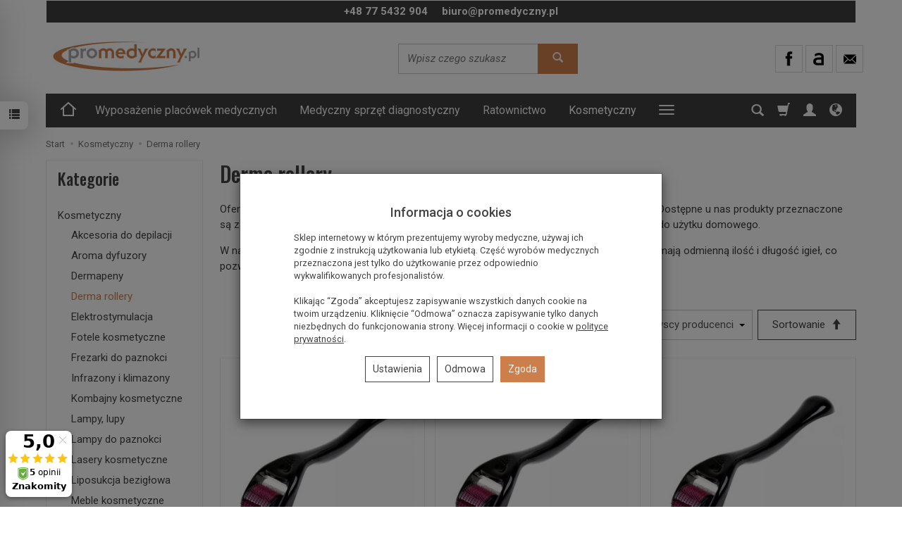

--- FILE ---
content_type: text/html; charset=utf-8
request_url: https://promedyczny.pl/category/derma-rollery
body_size: 24810
content:
<!DOCTYPE html>
<html lang="pl">
   <head>
      <meta name="viewport" content="width=device-width, initial-scale=1.0" />
      
      
      

      
      
      
       
      
      
      
      
      
      
      
      

      
      
      
      
      
      

      <meta http-equiv="Content-Type" content="text/html; charset=utf-8" />
<meta name="keywords" content="Derma rollery, Wyposażenie gabinetu kosmetycznego" />
<meta name="description" content="Oferujemy Derma Rollery o do zabiegów mezoterapii mikroigłowej. Mamy różne modele z odmienną ilością i długością igieł, a więc przeznaczone do różnych celów." />
<title>Derma rollery - Promedyczny</title>
<link rel="next" href="https://promedyczny.pl/category/derma-rollery/2" /><link rel="canonical" href="https://promedyczny.pl/category/derma-rollery" />
      <link rel="preload" href="/bootstrap/fonts/glyphicons-halflings-regular.woff" as="font" crossorigin="anonymous">
      <link href="/bootstrap/css/bootstrap.min.css?v320" rel="preload" as="style">
      <link href="/bootstrap/css/bootstrap.min.css?v320" rel="stylesheet" type="text/css">
      <link href="/cache/css/6a7e10654162b8f30905a2395139495c.css?lm=1767868648" rel="preload" as="style" />
<link href="/cache/css/6a7e10654162b8f30905a2395139495c.css?lm=1767868648" rel="stylesheet" type="text/css" />
      
      <link rel="shortcut icon" type="image/x-icon" href="/favicon.ico" />
      <link href="https://fonts.googleapis.com/css2?family=Oswald:wght@500&display=swap" rel="preload" as="style">
<link href="https://fonts.googleapis.com/css2?family=Oswald:wght@500&display=swap" rel="stylesheet" type="text/css">

	<link href="https://fonts.googleapis.com/css2?family=Roboto:ital,wght@0,400;0,500;0,700;1,400;1,700&display=swap" rel="preload" as="style">
	<link href="https://fonts.googleapis.com/css2?family=Roboto:ital,wght@0,400;0,500;0,700;1,400;1,700&display=swap" rel="stylesheet" type="text/css">


<!--[if IE 9]>
 <style type="text/css">
 select.form-control
 {
    padding-right: 0;
    background-image: none;
 }
 </style>
<![endif]-->



            <script type="text/javascript">
  window.dataLayer = window.dataLayer || [];
  function gtag(){dataLayer.push(arguments)};
</script>
  <script>
    
     gtag('consent', 'default', {
        'functionality_storage': 'granted',
        'personalization_storage': 'granted',
        'security_storage': 'granted',
        'analytics_storage': 'denied',      
        'ad_storage': 'denied',
        'ad_personalization': 'denied',
        'ad_user_data': 'denied',
        'wait_for_update': 500
    });
    
</script>
<script async src="https://www.googletagmanager.com/gtag/js?id=UA-1302769-3"></script>
<script>
  gtag('js', new Date());
  gtag('config', 'UA-1302769-3');
 </script>
 <script>
    gtag('config', 'AW-586109773');
</script> 
  <script>
  
    gtag("event", "view_item_list", {
    currency: "PLN",
        items: [
            {
        item_id: "2807",
        item_name: "Derma roller do mezoterapii 2,0 mm 540 igieł stalowych",
        index: 0,
        item_brand: "Activeshop",
        item_category: "Derma rollery",
                price: 11.86,
              // Google Ads
        id: "2807",
        google_business_vertical: "retail"
      },      {
        item_id: "2808",
        item_name: "Derma roller do mezoterapii 1,5 mm 540 igieł stalowych",
        index: 1,
        item_brand: "Activeshop",
        item_category: "Derma rollery",
                price: 11.86,
              // Google Ads
        id: "2808",
        google_business_vertical: "retail"
      },      {
        item_id: "2809",
        item_name: "Derma roller do mezoterapii 1,0 mm 540 igieł stalowych",
        index: 2,
        item_brand: "Activeshop",
        item_category: "Derma rollery",
                price: 11.86,
              // Google Ads
        id: "2809",
        google_business_vertical: "retail"
      },      {
        item_id: "2810",
        item_name: "Derma roller do mezoterapii 0,25 mm 540 igieł stalowych",
        index: 3,
        item_brand: "Activeshop",
        item_category: "Derma rollery",
                price: 11.86,
              // Google Ads
        id: "2810",
        google_business_vertical: "retail"
      },      {
        item_id: "2811",
        item_name: "Derma roller do mezoterapii 0,75 mm 540 igieł stalowych",
        index: 4,
        item_brand: "Activeshop",
        item_category: "Derma rollery",
                price: 11.86,
              // Google Ads
        id: "2811",
        google_business_vertical: "retail"
      },      {
        item_id: "2812",
        item_name: "Derma roller do mezoterapii 0,5 mm 540 igieł stalowych",
        index: 5,
        item_brand: "Activeshop",
        item_category: "Derma rollery",
                price: 11.86,
              // Google Ads
        id: "2812",
        google_business_vertical: "retail"
      },      {
        item_id: "2813",
        item_name: "Derma roller do mezoterapii 0,3 mm 540 igieł stalowych",
        index: 6,
        item_brand: "Activeshop",
        item_category: "Derma rollery",
                price: 11.86,
              // Google Ads
        id: "2813",
        google_business_vertical: "retail"
      },      {
        item_id: "2468",
        item_name: "Sonobella Dermaroller 540 igieł 0,2mm",
        index: 7,
        item_brand: "Activeshop",
        item_category: "Derma rollery",
                price: 14.95,
              // Google Ads
        id: "2468",
        google_business_vertical: "retail"
      },      {
        item_id: "2469",
        item_name: "Sonobella Dermaroller 540 igieł 0,5mm",
        index: 8,
        item_brand: "Activeshop",
        item_category: "Derma rollery",
                price: 14.95,
              // Google Ads
        id: "2469",
        google_business_vertical: "retail"
      },      {
        item_id: "2470",
        item_name: "Sonobella Dermaroller 540 igieł 0,75mm",
        index: 9,
        item_brand: "Activeshop",
        item_category: "Derma rollery",
                price: 14.95,
              // Google Ads
        id: "2470",
        google_business_vertical: "retail"
      },      {
        item_id: "2471",
        item_name: "Sonobella Dermaroller 540 igieł 1,0mm",
        index: 10,
        item_brand: "Activeshop",
        item_category: "Derma rollery",
                price: 14.95,
              // Google Ads
        id: "2471",
        google_business_vertical: "retail"
      },      {
        item_id: "2472",
        item_name: "Sonobella Dermaroller 540 igieł 1,5mm",
        index: 11,
        item_brand: "Activeshop",
        item_category: "Derma rollery",
                price: 14.95,
              // Google Ads
        id: "2472",
        google_business_vertical: "retail"
      },      {
        item_id: "2473",
        item_name: "Sonobella Dermaroller 540 igieł 2,0mm",
        index: 12,
        item_brand: "Activeshop",
        item_category: "Derma rollery",
                price: 14.95,
              // Google Ads
        id: "2473",
        google_business_vertical: "retail"
      },      {
        item_id: "2474",
        item_name: "Sonobella Dermaroller 540 igieł 3,0mm",
        index: 13,
        item_brand: "Activeshop",
        item_category: "Derma rollery",
                price: 14.95,
              // Google Ads
        id: "2474",
        google_business_vertical: "retail"
      },      {
        item_id: "6884",
        item_name: "Sonobella Dermaroller 540 igieł 2,5mm",
        index: 14,
        item_brand: "Activeshop",
        item_category: "Derma rollery",
                price: 14.95,
              // Google Ads
        id: "6884",
        google_business_vertical: "retail"
      },      {
        item_id: "3649",
        item_name: "Derma roller do mezoterapii 0.25 mm 192 igły tytanowe",
        index: 15,
        item_brand: "Activeshop",
        item_category: "Derma rollery",
                price: 19.78,
              // Google Ads
        id: "3649",
        google_business_vertical: "retail"
      },      {
        item_id: "3651",
        item_name: "Derma roller do mezoterapii 0,5 mm 192 igły tytanowe",
        index: 16,
        item_brand: "Activeshop",
        item_category: "Derma rollery",
                price: 19.78,
              // Google Ads
        id: "3651",
        google_business_vertical: "retail"
      },      {
        item_id: "3652",
        item_name: "Derma roller do mezoterapii 0,75 mm 192 igły tytanowe",
        index: 17,
        item_brand: "Activeshop",
        item_category: "Derma rollery",
                price: 19.78,
              // Google Ads
        id: "3652",
        google_business_vertical: "retail"
      },      {
        item_id: "3653",
        item_name: "Derma roller do mezoterapii 1.0 mm 192 igły tytanowe",
        index: 18,
        item_brand: "Activeshop",
        item_category: "Derma rollery",
                price: 19.78,
              // Google Ads
        id: "3653",
        google_business_vertical: "retail"
      },      {
        item_id: "3654",
        item_name: "Derma roller do mezoterapii 1.5 mm 192 igły tytanowe",
        index: 19,
        item_brand: "Activeshop",
        item_category: "Derma rollery",
                price: 19.78,
              // Google Ads
        id: "3654",
        google_business_vertical: "retail"
      },      {
        item_id: "3655",
        item_name: "Derma roller do mezoterapii 2.0 mm 192 igły tytanowe",
        index: 20,
        item_brand: "Activeshop",
        item_category: "Derma rollery",
                price: 19.78,
              // Google Ads
        id: "3655",
        google_business_vertical: "retail"
      },      {
        item_id: "3650",
        item_name: "Derma roller do mezoterapii 0,3 mm 192 igły tytanowe",
        index: 21,
        item_brand: "Activeshop",
        item_category: "Derma rollery",
                price: 19.79,
              // Google Ads
        id: "3650",
        google_business_vertical: "retail"
      },      {
        item_id: "4072",
        item_name: "Derma roller do mezoterapii rose gold 0,25 mm 192 igły tytanowe",
        index: 22,
        item_brand: "Activeshop",
        item_category: "Derma rollery",
                price: 26.70,
              // Google Ads
        id: "4072",
        google_business_vertical: "retail"
      },      {
        item_id: "4073",
        item_name: "Derma roller do mezoterapii rose gold 0,3 mm 192 igły tytanowe",
        index: 23,
        item_brand: "Activeshop",
        item_category: "Derma rollery",
                price: 26.70,
              // Google Ads
        id: "4073",
        google_business_vertical: "retail"
      },      {
        item_id: "4074",
        item_name: "Derma roller do mezoterapii rose gold 0,5 mm 192 igły tytanowe",
        index: 24,
        item_brand: "Activeshop",
        item_category: "Derma rollery",
                price: 26.70,
              // Google Ads
        id: "4074",
        google_business_vertical: "retail"
      },      {
        item_id: "4075",
        item_name: "Derma roller do mezoterapii rose gold 0,75 mm 192 igły tytanowe",
        index: 25,
        item_brand: "Activeshop",
        item_category: "Derma rollery",
                price: 26.70,
              // Google Ads
        id: "4075",
        google_business_vertical: "retail"
      },      {
        item_id: "4076",
        item_name: "Derma roller do mezoterapii rose gold 1,0 mm 192 igły tytanowe",
        index: 26,
        item_brand: "Activeshop",
        item_category: "Derma rollery",
                price: 26.70,
              // Google Ads
        id: "4076",
        google_business_vertical: "retail"
      },      {
        item_id: "4077",
        item_name: "Derma roller do mezoterapii rose gold 1,5 mm 192 igły tytanowe",
        index: 27,
        item_brand: "Activeshop",
        item_category: "Derma rollery",
                price: 26.70,
              // Google Ads
        id: "4077",
        google_business_vertical: "retail"
      },      {
        item_id: "4078",
        item_name: "Derma roller do mezoterapii rose gold 2,0 mm 192 igły tytanowe",
        index: 28,
        item_brand: "Activeshop",
        item_category: "Derma rollery",
                price: 26.70,
              // Google Ads
        id: "4078",
        google_business_vertical: "retail"
      },      {
        item_id: "3298",
        item_name: "Kartridże 10 sztuk wymienne do Microneedle Pen-a 12 igieł",
        index: 29,
        item_brand: "Activeshop",
        item_category: "Derma rollery",
                price: 98.97,
              // Google Ads
        id: "3298",
        google_business_vertical: "retail"
      }    ]
  });
  </script>

 
      

<!-- Smartsupp Live Chat script -->


<noscript> Powered by <a href=“https://www.smartsupp.com” target=“_blank”>Smartsupp</a></noscript><!-- Google Tag Manager -->
<script>(function(w,d,s,l,i){w[l]=w[l]||[];w[l].push({'gtm.start':
new Date().getTime(),event:'gtm.js'});var f=d.getElementsByTagName(s)[0],
j=d.createElement(s),dl=l!='dataLayer'?'&l='+l:'';j.async=true;j.src=
'https://www.googletagmanager.com/gtm.js?id='+i+dl;f.parentNode.insertBefore(j,f);
})(window,document,'script','dataLayer','GTM-53C78VQ');</script>
<!-- End Google Tag Manager -->








<meta property="og:type" content="website" /><meta property="og:title" content="Derma rollery" /><meta property="og:description" content="Oferujemy profesjonalne Derma Rollery do wykonywania zabiegów mezoterapii mikroigłowej. Dostępne u nas produkty przeznaczone są zarówno dla profesjonalistów — np. do gabinetów kosmetycznych, salonów S" /><meta property="og:url" content="https://promedyczny.pl/category/derma-rollery" /><meta property="og:image" content="https://promedyczny.pl/media/categories/thumbnail/big_442.webp?lm=1738343085" /><meta property="og:updated_time" content="1768751633" /> <script>

var ad_storage = 'denied';

var analytics_storage = 'denied';

var ad_personalization = "denied";

var ad_user_data = "denied";

var cookies_message_bar_hidden = 0;

const cookies = document.cookie.split("; ");

for (let i = 0; i < cookies.length; i++) {
  const cookie = cookies[i].split("=");
  
  if (cookie[0] === "cookies_google_analytics"){
    var cookies_google_analytics = cookie[1];                                
    
    if(cookies_google_analytics === 'true'){           
       var analytics_storage = "granted";
    }        
  }
  
  if (cookie[0] === "cookies_google_targeting"){
    
    var cookies_google_targeting = cookie[1];                        
            
    if(cookies_google_targeting === 'true'){            
        var ad_storage = "granted";
    }     
  }

 if (cookie[0] === "cookies_google_personalization"){
    
    var cookies_google_personalization = cookie[1];                        
            
    if(cookies_google_personalization === 'true'){            
        var ad_personalization = "granted";
    }     
  }

if (cookie[0] === "cookies_google_user_data"){
    
    var cookies_google_user_data = cookie[1];                        
            
    if(cookies_google_user_data === 'true'){            
        var ad_user_data = "granted";
    }     
  }

if (cookie[0] === "cookies_message_bar_hidden"){
    
    var cookies_message_bar_hidden = cookie[1];                        
            
    if(cookies_message_bar_hidden === 'true'){            
        var cookies_message_bar_hidden = 1;
    }     
  }

}

        
         if (cookies_message_bar_hidden == 1){
            gtag('consent', 'update', {
            'functionality_storage': 'granted',
            'personalization_storage': 'granted',
            'security_storage': 'granted',
            'analytics_storage': analytics_storage,      
            'ad_storage': ad_storage,
            'ad_personalization': ad_personalization,
            'ad_user_data': ad_user_data
        });
         }
    
    </script>   </head>
   <body>
      

<!-- Google Tag Manager (noscript) -->
<noscript><iframe src="https://www.googletagmanager.com/ns.html?id=GTM-53C78VQ"
height="0" width="0" style="display:none;visibility:hidden"></iframe></noscript>
<!-- End Google Tag Manager (noscript) -->

<div class="modal fade" id="ajax-login-form-modal" tabindex="-1" role="dialog" aria-hidden="false" aria-modal="true" aria-labelledby="login_ajax">
    <div class="modal-dialog">
        <div class="modal-content">       
            <div id="ajax-login-form"></div>    
        </div>

    </div>
</div>
<div id="sidebar">    
    <div id="sidebar-content" class="modal fade" tabindex="-1" role="dialog" aria-labelledby="sidebar-content-label">
        <div class="modal-dialog" role="document">
            <div class="modal-content">
                <div class="modal-header">
    <button type="button" class="close" data-dismiss="modal" aria-label="Zamknij"><span aria-hidden="true">&times;</span></button>
    <div class="h4 modal-title" id="recentyl-viewed-sidebar-label">Ostatnio przeglądane produkty</div>
</div>
<div id="product-tab-recentyl-viewed-sidebar" class="modal-body">    
</div>         




                        
                
                <div class="modal-header" style="padding: 0; min-height: 0; border: none;">
                    <button type="button" class="close" data-dismiss="modal" aria-label="Zamknij"><span aria-hidden="true">&times;</span></button>
                </div>
            </div>
        </div> 
    </div>
    <div id="sidebar-handle" class="closeBtn">
        <svg class="arror-icon" width="10" height="16" viewBox="0 0 5 8" fill="none" xmlns="http://www.w3.org/2000/svg"><path d="M1 1L4 4L1 7" stroke="currentColor" stroke-linecap="round" stroke-linejoin="round"/></svg>
        <span class="glyphicon glyphicon-list"></span>
    </div>
</div>



          <header>
    <div class="container">
  <div id="topbelka" class="text-center">
   
    <b><a href="tel:+48775432904">+48 77 5432 904</a>&nbsp;&nbsp;&nbsp;&nbsp;&nbsp;<a href="mailto:biuro@promedyczny.pl">biuro@promedyczny.pl</a> </b>
  </div>
<div id="top">
    <div id="header" class="hidden-xs">
        <div class="container">
            <div class="flex-sm">
                <div id="logo-top" >
                    <div>
                        <a href="/" aria-label="Strona główna">                
                            <img class="img-responsive" src="/images/frontend/theme/prome_gialo8/_editor/prod/2ec3db01d9245d15d5f0ee9b0597d656.jpg" alt="" />
                        </a>
                    </div>
                </div>
                                                    
<div class="search hidden-sm">
                    
<form action="/product/search" class="form-inline search" method="get">
    <div class="input-group">
        <label class="sr-only" for="search-x48c">Wyszukaj</label>
        <input id="search-x48c" type="search" autocomplete="off" class="form-control" name="query" value="" placeholder='Wpisz czego szukasz' />
        <span class="input-group-btn">
            <button class="btn btn-primary" type="submit" aria-label="Wyszukaj">
                <span class="glyphicon glyphicon-search"></span>
            </button>
        </span>                                
    </div>
</form>






                </div>


                <div id="top-social">
                            
<div class="social">
            <a href="https://www.facebook.com/pages/ProMedyczny/299635280135756?ref=hl" target="_blank" rel="noopener">
            <img class="top" src="/images/frontend/theme/bianco/social/facebook.png" alt="Facebook" width="37" height="37"/>            <img class="bottom" src="/images/frontend/theme/giallo8/social/facebook-white.png" alt="Facebook" width="37" height="37"/>        </a>
                                        
        <a href="https://allegro.pl/uzytkownik/promedyczny" target="_blank" rel="noopener">
            <img class="top" src="/images/frontend/theme/bianco/social/allegrolink.png" alt="Allegro" width="37" height="37"/>            <img class="bottom" src="/images/frontend/theme/giallo8/social/allegrolink-white.png" alt="Allegro" width="37" height="37"/>        </a>
            
        <a href="/newsletter/add">
            <img class="top" src="/images/frontend/theme/bianco/social/newsletter.png" alt="Newsletter" width="37" height="37"/>            <img class="bottom" src="/images/frontend/theme/giallo8/social/newsletter-white.png" alt="Newsletter" width="37" height="37"/>        </a>
    </div>
                </div>
            </div>
        </div>
    </div>
    <div id="header-navbar-position">
        <nav id="header-navbar" role="navigation">
            <div class="container">
                <div id="logo" class="visible-xs">
                    <div>
                        <a href="/" aria-label="Strona główna">
                            <img src="/images/frontend/theme/prome_gialo8/_editor/prod/562c12e4586f6943bdd8f5752fc4b09f.png" alt="" />
                        </a>
                    </div>
                </div>
                <div id="navbar-buttons" class="btn-group pull-right">
                    <button 
                        id="nav-button-search" 
                        type="button" 
                        class="btn btn-navbar hidden-xs collapsed" 
                        data-toggle="collapse" 
                        data-target="#nav-search" 
                        data-parent="#header-navbar" 
                        aria-label="Szukaj"
                    >
                        <span class="glyphicon glyphicon-search"></span>
                    </button>
                                        <button
                        id="nav-button-shopping-cart"
                        type="button"
                        class="btn btn-navbar collapsed empty"
                        data-toggle="collapse"
                        data-target="#nav-shopping-cart"
                        data-parent="#header-navbar"
                        data-menu-mobile-target="#modal-shopping-cart-container"
                        aria-label="Koszyk"
                    >
                        <span class="glyphicon glyphicon-shopping-cart"></span>
                        <small class="quantity"></small>
                    </button>
                                        <button
                        id="nav-button-user"
                        type="button"
                        class=" btn btn-navbar collapsed"
                        data-toggle="collapse"
                        data-target="#nav-user"
                        data-parent="#header-navbar"
                        data-menu-mobile-target="#modal-user"
                        aria-label="Moje konto"
                    >
                        <span id="login-status-info" class="glyphicon glyphicon-user"></span>
                        <small class="login-status">&nbsp;</small>
                    </button>
                    <button
                        id="nav-button-settings" 
                        type="button"
                        class="btn btn-navbar hidden-xs collapsed" 
                        data-toggle="collapse"
                        data-target="#nav-settings" 
                        data-parent="#header-navbar"
                        aria-label="Język i waluta"
                    >
                        <span class="glyphicon glyphicon-globe"></span>
                    </button>
                </div>
                <div class="navbar-header hidden-sm hidden-md hidden-lg">
                    <button 
                        id="nav-button-menu" 
                        type="button" 
                        class="navbar-toggle collapsed" 
                        data-toggle="collapse" 
                        data-target="#nav-menu" 
                        data-parent="#header-navbar"
                        data-menu-mobile-target="#modal-categories"
                        aria-label="Rozwiń kategorie"
                    >
                        <span class="icon-bar"></span>
                        <span class="icon-bar"></span>
                        <span class="icon-bar"></span>
                    </button>
                    <button 
                        id="nav-button-search-mobile" 
                        class="btn btn-navbar collapsed pull-left"
                        type="button" 
                        data-toggle="collapse" 
                        data-target="#nav-search"
                        data-parent="#header-navbar"
                        data-menu-mobile-target="#modal-search"
                        aria-label="Szukaj"
                    >
                        <span class="glyphicon glyphicon-search"></span>
                    </button>
                </div>
                <div id="nav-menu" class="navbar-collapse collapse clearfix">
                    <ul class="nav navbar-nav horizontal-categories" style="visibility: hidden; height: 0">
    <li class="homepage hidden-xs">
        <a href="/" aria-label="Strona główna">
            <svg width="24" height="24" viewBox="0 0 24 24" fill="none" xmlns="http://www.w3.org/2000/svg">
                <path d="M2 12L5 9.3M5 9.3L12 3L19 9.3M5 9.3V21H19V9.3M22 12L19 9.3" stroke-width="2" stroke-linecap="square"/>
            </svg>                
        </a>
    </li>
                                                    <li class="dropdown ">
                    <a 
                        href="/category/wyposazenie-placowek-medycznych" 
                        class="dropdown-toggle category-link" 
                        data-hover="dropdown" 
                        data-toggle="dropdown"
                    >
                        Wyposażenie placówek medycznych
                    </a>
                    <button
                        type="button"
                        class="btn btn-light hidden-sm hidden-md hidden-lg" 
                        data-toggle="dropdown"
                    >
                        <svg width="7" height="12" viewBox="0 0 7 12" fill="none" xmlns="http://www.w3.org/2000/svg"><path d="M1 1L6 6L1 11" stroke="currentColor" stroke-width="2" stroke-linecap="round" stroke-linejoin="round"/></svg>                        
                    </button>
                    <ul class="dropdown-menu">
                                                    <li >
                                <a href="/category/autoklawy" class="category-link">Autoklawy</a>
                                                            </li>
                                                    <li >
                                <a href="/category/artykuly-higieniczne" class="category-link">Artykuły higieniczne</a>
                                                            </li>
                                                    <li >
                                <a href="/category/aparaty-ekg" class="category-link">Aparaty EKG</a>
                                                            </li>
                                                    <li >
                                <a href="/category/inhalatory" class="category-link">Inhalatory</a>
                                                            </li>
                                                    <li >
                                <a href="/category/koncentratory-tlenu" class="category-link">Koncentratory Tlenu</a>
                                                            </li>
                                                    <li >
                                <a href="/category/kosmetyki-i-dezynfekcja" class="category-link">Kosmetyki i dezynfekcja</a>
                                                            </li>
                                                    <li >
                                <a href="/category/lozka-rehabilitacyjne" class="category-link">Łóżka rehabilitacyjne</a>
                                                            </li>
                                                    <li >
                                <a href="/category/lozka-szpitalne" class="category-link">Łóżka szpitalne</a>
                                                            </li>
                                                    <li >
                                <a href="/category/materace-przeciwodlezynowe" class="category-link">Materace przeciwodleżynowe</a>
                                                            </li>
                                                    <li >
                                <a href="/category/meble-medyczne" class="category-link">Meble medyczne</a>
                                                            </li>
                                                    <li >
                                <a href="/category/myjki-ultradzwiekowe" class="category-link">Myjki ultradźwiękowe</a>
                                                            </li>
                                                    <li >
                                <a href="/category/ozonatory" class="category-link">Ozonator</a>
                                                            </li>
                                                    <li >
                                <a href="/category/petla-indukcyjna" class="category-link">Pętla indukcyjna</a>
                                                            </li>
                                                    <li >
                                <a href="/category/plansza-anatomiczna-plakaty-do-nauki-anatomii" class="category-link">Plansza anatomiczna - plakaty do nauki anatomii</a>
                                                            </li>
                                                    <li >
                                <a href="/category/podnosniki-pacjenta" class="category-link">Podnośniki pacjentów oraz osób niepełnosprawnych</a>
                                                            </li>
                                                    <li >
                                <a href="/category/schodolazy" class="category-link">Schodołazy</a>
                                                            </li>
                                                    <li >
                                <a href="/category/sprzet-do-fizykoterapii" class="category-link">Sprzęt do fizykoterapii</a>
                                                            </li>
                                                    <li >
                                <a href="/category/sprzet-rehabilitacyjny-do-kinezyterapii" class="category-link">Sprzęt rehabilitacyjny do kinezyterapii</a>
                                                            </li>
                                                    <li >
                                <a href="/category/system-kapieli-pacjenta" class="category-link">System kąpieli pacjenta</a>
                                                            </li>
                                                    <li >
                                <a href="/category/urzadzenia-do-hydroterapii" class="category-link">Urządzenia do hydroterapii</a>
                                                            </li>
                                                    <li >
                                <a href="/category/wozek-do-przewozenia-chorych" class="category-link">Wózek do przewożenia chorych w pozycji leżącej</a>
                                                            </li>
                                                    <li >
                                <a href="/category/wyposazenie-lazienek-i-wc" class="category-link">Wyposażenie łazienek i WC</a>
                                                            </li>
                                            </ul> 
                </li>
                     
                                                    <li class="dropdown ">
                    <a 
                        href="/category/sprzet-diagnostyczny" 
                        class="dropdown-toggle category-link" 
                        data-hover="dropdown" 
                        data-toggle="dropdown"
                    >
                        Medyczny sprzęt diagnostyczny
                    </a>
                    <button
                        type="button"
                        class="btn btn-light hidden-sm hidden-md hidden-lg" 
                        data-toggle="dropdown"
                    >
                        <svg width="7" height="12" viewBox="0 0 7 12" fill="none" xmlns="http://www.w3.org/2000/svg"><path d="M1 1L6 6L1 11" stroke="currentColor" stroke-width="2" stroke-linecap="round" stroke-linejoin="round"/></svg>                        
                    </button>
                    <ul class="dropdown-menu">
                                                    <li >
                                <a href="/category/aparaty-do-podawania-plynow-pod-cisnieniem" class="category-link">Aparaty do podawania płynów pod ciśnieniem</a>
                                                            </li>
                                                    <li >
                                <a href="/category/cisnieniomierze" class="category-link">Ciśnieniomierze</a>
                                                            </li>
                                                    <li >
                                <a href="/category/cyfrowy-system-diagnostyczny" class="category-link">Cyfrowy system diagnostyczny</a>
                                                            </li>
                                                    <li >
                                <a href="/category/dermatoskopy" class="category-link">Dermatoskopy</a>
                                                            </li>
                                                    <li >
                                <a href="/category/instrumenty-laryngologiczne-i-okulistyczne" class="category-link">Instrumenty laryngologiczne i okulistyczne</a>
                                                            </li>
                                                    <li >
                                <a href="/category/instrumenty-weterynaryjne-zestawy" class="category-link">Instrumenty weterynaryjne - zestawy</a>
                                                            </li>
                                                    <li >
                                <a href="/category/lampki-diagnostyczne" class="category-link">Lampki diagnostyczne</a>
                                                            </li>
                                                    <li >
                                <a href="/category/lampy-i-lusterka-naczolowe" class="category-link">Lampy i lusterka naczołowe</a>
                                                            </li>
                                                    <li >
                                <a href="/category/laryngoskopy" class="category-link">Laryngoskopy</a>
                                                            </li>
                                                    <li >
                                <a href="/category/mlotki-neurologiczne" class="category-link">Młotki neurologiczne</a>
                                                            </li>
                                                    <li >
                                <a href="/category/opaski-uciskowe" class="category-link">Opaski uciskowe</a>
                                                            </li>
                                                    <li >
                                <a href="/category/pulsoksymetry" class="category-link">Pulsoksymetry</a>
                                                            </li>
                                                    <li >
                                <a href="/category/stetoskopy" class="category-link">Stetoskopy</a>
                                                            </li>
                                                    <li >
                                <a href="/category/stroiki" class="category-link">Stroiki</a>
                                                            </li>
                                                    <li >
                                <a href="/category/spirometry" class="category-link">Spirometry</a>
                                                            </li>
                                                    <li >
                                <a href="/category/termometry-cyfrowe" class="category-link">Termometry cyfrowe</a>
                                                            </li>
                                                    <li >
                                <a href="/category/czesci-zamienne" class="category-link">Części zamienne</a>
                                                            </li>
                                            </ul> 
                </li>
                     
                                                    <li class="dropdown ">
                    <a 
                        href="/category/ratownictwo" 
                        class="dropdown-toggle category-link" 
                        data-hover="dropdown" 
                        data-toggle="dropdown"
                    >
                        Ratownictwo
                    </a>
                    <button
                        type="button"
                        class="btn btn-light hidden-sm hidden-md hidden-lg" 
                        data-toggle="dropdown"
                    >
                        <svg width="7" height="12" viewBox="0 0 7 12" fill="none" xmlns="http://www.w3.org/2000/svg"><path d="M1 1L6 6L1 11" stroke="currentColor" stroke-width="2" stroke-linecap="round" stroke-linejoin="round"/></svg>                        
                    </button>
                    <ul class="dropdown-menu">
                                                    <li >
                                <a href="/category/apteczki-plecaki-torby" class="category-link">Apteczki Plecaki Torby</a>
                                                            </li>
                                                    <li >
                                <a href="/category/defibrylatory-aed" class="category-link">Defibrylatory AED</a>
                                                            </li>
                                                    <li >
                                <a href="/category/manekiny-i-fantomy" class="category-link">Manekiny i Fantomy</a>
                                                            </li>
                                                    <li >
                                <a href="/category/ratownictwo-taktyczne" class="category-link">Ratownictwo taktyczne</a>
                                                            </li>
                                                    <li >
                                <a href="/category/sprzet-aparatura-medyczna" class="category-link">Sprzęt Aparatura medyczna</a>
                                                            </li>
                                                    <li >
                                <a href="/category/sprzet-ewakuacyjny-ensafe" class="category-link">Sprzęt ewakuacyjny Ensafe</a>
                                                            </li>
                                                    <li >
                                <a href="/category/sprzet-do-ewakuacji" class="category-link">Sprzęt do ewakuacji</a>
                                                            </li>
                                                    <li >
                                <a href="/category/unieruchomienia-i-transport" class="category-link">Unieruchomienia i transport</a>
                                                            </li>
                                                    <li >
                                <a href="/category/wyposazenie-apteczek" class="category-link">Wyposażenie apteczek</a>
                                                            </li>
                                            </ul> 
                </li>
                     
                                                    <li class="dropdown ">
                    <a 
                        href="/category/sprzet-do-gabinetu-kosmetycznego" 
                        class="dropdown-toggle category-link" 
                        data-hover="dropdown" 
                        data-toggle="dropdown"
                    >
                        Kosmetyczny
                    </a>
                    <button
                        type="button"
                        class="btn btn-light hidden-sm hidden-md hidden-lg" 
                        data-toggle="dropdown"
                    >
                        <svg width="7" height="12" viewBox="0 0 7 12" fill="none" xmlns="http://www.w3.org/2000/svg"><path d="M1 1L6 6L1 11" stroke="currentColor" stroke-width="2" stroke-linecap="round" stroke-linejoin="round"/></svg>                        
                    </button>
                    <ul class="dropdown-menu">
                                                    <li >
                                <a href="/category/akcesoria-do-depilacji" class="category-link">Akcesoria do depilacji</a>
                                                            </li>
                                                    <li >
                                <a href="/category/aroma-dyfuzory" class="category-link">Aroma dyfuzory</a>
                                                            </li>
                                                    <li >
                                <a href="/category/dermapeny-441" class="category-link">Dermapeny</a>
                                                            </li>
                                                    <li >
                                <a href="/category/derma-rollery" class="category-link">Derma rollery</a>
                                                            </li>
                                                    <li >
                                <a href="/category/urzadzenia-do-elektrostymulacji" class="category-link">Elektrostymulacja</a>
                                                            </li>
                                                    <li >
                                <a href="/category/fotele-kosmetyczne" class="category-link">Fotele kosmetyczne</a>
                                                            </li>
                                                    <li >
                                <a href="/category/frezarki-do-paznokci" class="category-link">Frezarki do paznokci</a>
                                                            </li>
                                                    <li >
                                <a href="/category/infrazony-i-klimazony-445" class="category-link">Infrazony i klimazony </a>
                                                            </li>
                                                    <li >
                                <a href="/category/kombajny-kosmetyczne" class="category-link">Kombajny kosmetyczne</a>
                                                            </li>
                                                    <li >
                                <a href="/category/lampy-lupy-kosmetyczne" class="category-link">Lampy, lupy</a>
                                                            </li>
                                                    <li >
                                <a href="/category/lampy-do-paznokci-438" class="category-link">Lampy do paznokci</a>
                                                            </li>
                                                    <li >
                                <a href="/category/lasery-kosmetyczne" class="category-link">Lasery kosmetyczne</a>
                                                            </li>
                                                    <li >
                                <a href="/category/liposukcja-beziglowa" class="category-link">Liposukcja bezigłowa</a>
                                                            </li>
                                                    <li >
                                <a href="/category/meble-kosmetyczne-919" class="category-link">Meble kosmetyczne</a>
                                                            </li>
                                                    <li >
                                <a href="/category/mikrodermabrazja-diamentowa" class="category-link">Mikrodermabrazja diamentowa</a>
                                                            </li>
                                                    <li >
                                <a href="/category/urzadzenia-do-mezoterapii-i-elektroporacji" class="category-link">Urządzenia do mezoterapii i elektroporacji </a>
                                                            </li>
                                                    <li >
                                <a href="/category/odchudzanie" class="category-link">Odchudzanie i modelowanie sylwetki</a>
                                                            </li>
                                                    <li >
                                <a href="/category/peeling-kawitacyjny" class="category-link">Peeling kawitacyjny</a>
                                                            </li>
                                                    <li >
                                <a href="/category/sterylizacja-i-dezynfekcja" class="category-link">Sterylizacja i dezynfekcja</a>
                                                            </li>
                                                    <li >
                                <a href="/category/urzadzenia-do-makijazu-permanentnego" class="category-link">Urządzenia do makijażu permanentnego</a>
                                                            </li>
                                                    <li >
                                <a href="/category/urzadzenia-kosmetyczne-do-ciala" class="category-link">Urządzenia kosmetyczne </a>
                                                            </li>
                                                    <li >
                                <a href="/category/wapozony" class="category-link">Wapozony</a>
                                                            </li>
                                            </ul> 
                </li>
                     
                                                    <li class="dropdown ">
                    <a 
                        href="/category/sprzet-sportowy-i-fitness" 
                        class="dropdown-toggle category-link" 
                        data-hover="dropdown" 
                        data-toggle="dropdown"
                    >
                        Sportowy
                    </a>
                    <button
                        type="button"
                        class="btn btn-light hidden-sm hidden-md hidden-lg" 
                        data-toggle="dropdown"
                    >
                        <svg width="7" height="12" viewBox="0 0 7 12" fill="none" xmlns="http://www.w3.org/2000/svg"><path d="M1 1L6 6L1 11" stroke="currentColor" stroke-width="2" stroke-linecap="round" stroke-linejoin="round"/></svg>                        
                    </button>
                    <ul class="dropdown-menu">
                                                    <li >
                                <a href="/category/bumpers-talerze-ogumowane" class="category-link">Bumpers - Talerze ogumowane</a>
                                                            </li>
                                                    <li >
                                <a href="/category/laweczki-do-cwiczen" class="category-link">Ławki treningowe</a>
                                                            </li>
                                                    <li >
                                <a href="/category/maty-do-jogi" class="category-link">Maty do jogi</a>
                                                            </li>
                                                    <li >
                                <a href="/category/wolne-ciezary" class="category-link">Wolne ciężary</a>
                                                            </li>
                                            </ul> 
                </li>
                     
          
                            <li class="dropdown">
                <a class="dropdown-toggle category-link" href="/blog" data-hover="dropdown" data-toggle="dropdown">Blog</a>  
                <ul class="dropdown-menu">
                                            <li>
                            <a href="/blog/category/zdrowie/">Zdrowie</a>
                        </li>           
                                            <li>
                            <a href="/blog/category/dofinansowania/">Dofinansowania</a>
                        </li>           
                                    </ul>
            </li>        
                    <li><a href="https://promedyczny.pl/group/feniks">FEnIKS</a></li>
    <li><a href="/webpage/kontakt.html">Kontakt</a></li>
    <li><a href="tel: +48775432904">Tel: 77 5432 904</a></li>
    <li><a href="mailto:biuro@promedyczny.pl">biuro@promedyczny.pl</a></li>

</ul>




                </div>
                <div class="navbar-dropdown">
                    <div id="nav-shopping-cart" class="navbar-collapse collapse">
                        <div class="shopping-cart clearfix">
            <div class="text-right">Twój koszyk jest pusty</div>
    </div>





                    </div>
                    <div id="nav-user" class="navbar-collapse collapseV2 hidden-xs">
                        <div class="nav-user-content">
                                <div class="user-content">
        <button class="btn btn-primary" data-action="ajax-login-button">Zaloguj</button>
        <div class="user-options-text text-muted hidden-xs">Nie masz jeszcze konta?</div>
        <a class="btn btn-light" href="https://promedyczny.pl/user/createAccount" rel="nofollow">Załóż konto</a>    
    </div>

<div class="user-settings hidden-sm hidden-md hidden-lg">
    
    
</div>


                        </div>
                    </div>
                    <div id="nav-settings" class="hidden-xs navbar-collapse collapseV2"><div class="nav-settings-content"><div class="translator_box"><div id="google_translate_element"></div></div></div></div>
                    <div id="nav-search" class="navbar-collapse hidden-xs">
                        <div class="nav-search-content">
                            
<form action="/product/search" class="form-inline search" method="get">
    <div class="input-group">
        <label class="sr-only" for="search-e1wj">Wyszukaj</label>
        <input id="search-e1wj" type="search" autocomplete="off" class="form-control" name="query" value="" placeholder='Wpisz czego szukasz' />
        <span class="input-group-btn">
            <button class="btn btn-primary" type="submit" aria-label="Wyszukaj">
                <span class="glyphicon glyphicon-search"></span>
            </button>
        </span>                                
    </div>
</form>






                        </div>
                    </div>
                </div>
            </div>
        </nav>
    </div>
</div>
</header>

<div id="two-column-layout">
    <div class="container">
        <ol class="breadcrumb hidden-xs">
    <li><a itemprop="item" href="https://promedyczny.pl/"><span>Start</span></a></li>
            <li>
                        <a href="https://promedyczny.pl/category/sprzet-do-gabinetu-kosmetycznego"><span>Kosmetyczny</span></a>
                    </li>
            <li>
                        <a href="https://promedyczny.pl/category/derma-rollery"><span>Derma rollery</span></a>
                    </li>
    </ol>




        <div class="bg-white">
            <div class="row">
                <div id="content" class="col-md-9 col-md-push-3 col-lg-9 col-lg-push-3">


<div >
    <div class="bg-white bg-list">
        <div id="product-navbar">
            <h1>Derma rollery</h1>
        </div>

        
        
        
                                    <div id="category_info">
                    <div class="row">
                                                <div class="description tinymce_html col-xs-12 col-sm-12"><!--[mode:tiny]--><p>Oferujemy profesjonalne <strong>Derma Rollery</strong> do wykonywania zabiegów mezoterapii mikroigłowej. Dostępne u nas produkty przeznaczone są zarówno dla profesjonalistów — np. do gabinetów kosmetycznych, salonów SPA itp. — jak i do użytku domowego.</p>
<p>W naszym asortymencie dostępne są <strong>Derma Rollery </strong>różnego rodzaju. Poszczególne modele mają odmienną ilość i długość igieł, co pozwala dostosować urządzenie do indywidualnych potrzeb każdego użytkownika.</p></div>
                    </div>
                </div>
                            
                    
                <br>
        <div class="clearfix"></div>
        
        <div class="sort pull-right">
                
            <div class="btn-group hidden-sm hidden-xs">
                <div id="producer-filter" class="hidden"><form class="product-attribute-filter-container" action="/product/filter/category_id/442" method="post">
   <div class="filter-title">Producent</div>

      <div class="form-group text-filter">
         <input type="hidden" name="fields" value="producer">
         <select name="product_filter[producer]" class="form-control producer-select" aria-label='Lista producentów'>
            <option value="">Wszyscy producenci</option>
                                             <option value="64">Activeshop</option>
                                                            <option value="73">SYIS</option>
                                    </select>
      </div>
        
          
</form>



</div>
            </div>            
            <button id="btn-product-filter" type="button" class="btn btn-default btn-group hidden-xs hidden-sm hidden-md hidden-lg" data-toggle="modal" data-target="#product-filter-modal" aria-label="Filtrowanie">
                <span class="hidden-xs">Filtrowanie</span>
                <span class="glyphicon glyphicon-filter"></span>
            </button>
                        
                            
<div class="btn-group btn-product-order-by btn-list-sort">
    <button id="sortBtn" type="button" class="btn btn-default dropdown-toggle" data-toggle="dropdown" aria-expanded="false" style="text-transform: none" aria-label="Sortowanie">
        <span class="hidden-xs">Sortowanie</span>
                    <span class="glyphicon glyphicon glyphicon-arrow-up"></span>
            </button>
    <ul class="dropdown-menu" aria-labelledby="sortBtn">
                                    
                                    <li>
                        <a href="/category/derma-rollery/1/long/name/desc/0" rel="nofollow">
                                                            <span class="glyphicon glyphicon glyphicon-signal mirror-icon"></span>
                                                
                            Z-A
                        </a>
                    </li>
                                                    <li>        
                        <a href="/category/derma-rollery/1/long/name/asc/0" rel="nofollow">
                                                            <span class="glyphicon glyphicon glyphicon-signal"></span>
                                                
                            A-Z
                        </a>
                    </li>
                                                                
                                    <li>
                        <a href="/category/derma-rollery/1/long/price/desc/0" rel="nofollow">
                                                            <span class="glyphicon glyphicon glyphicon-arrow-down"></span>
                                                
                            Najdroższe
                        </a>
                    </li>
                                                    <li class="active">        
                        <a href="/category/derma-rollery/1/long/price/asc/0" rel="nofollow">
                                                            <span class="glyphicon glyphicon glyphicon-arrow-up"></span>
                                                
                            Najtańsze
                        </a>
                    </li>
                                                                
                                    <li>
                        <a href="/category/derma-rollery/1/long/created_at/desc/0" rel="nofollow">
                                                            <span class="glyphicon glyphicon glyphicon-star"></span>
                                                
                            Najnowsze
                        </a>
                    </li>
                                                        </ul>
</div> 
                    </div>
        
                
        <div class="product-list clearfix" data-equalizer>            
        
                            
                
                
                                <div class="clearfix"></div>
                <div id="search-content">
                    
                                            
<div id="full-list" class="product-list full-list grid-wrapper grid-xs-1 grid-sm-3" data-equalizer>
            <div class="product thumbnail clearfix">
        
                    
            <div class="pg_label">
                            </div>
            <div class="image space" data-equalizer-watch="image"><a href="/derma-roller-do-mezoterapii-2-0-mm-540-igiel-stalowych.html"><img alt="Derma roller do mezoterapii 2,0 mm 540 igieł stalowych" width="418" height="307" src="/media/products/44bcf146c81b23f7152ec277222109f4/images/thumbnail/small_113231.webp?lm=1750330851" /></a></div>            <div class="caption clearfix text-center">
                <div data-equalizer-watch="thumb" class="clearfix">
                    <p class="name"><a href="/derma-roller-do-mezoterapii-2-0-mm-540-igiel-stalowych.html" class="product_name">Derma roller do mezoterapii 2,0 mm 540 igieł stalowych</a></p>                                            <div class="product-availability">
                            <span class="product-availability-label">Jest</span>
                                                    </div>
                                                            <div class="description tinymce_html"></div>                                        <div class="box-price">
                                                                                    <div class="price major_price">brutto: <span class="nowrap">11,86 zł</span></div>
                                <div class="price minor_price">(netto: <span class="nowrap">9,64 zł</span>)</div>
                                                                                                                            </div>
                </div>
                
                

                <div class="product-shopping-cart">
                                            <a class="btn btn-shopping-cart" href="/derma-roller-do-mezoterapii-2-0-mm-540-igiel-stalowych.html">Sprawdź</a>
                                    </div>
            </div>
        </div>
            <div class="product thumbnail clearfix">
        
                    
            <div class="pg_label">
                            </div>
            <div class="image space" data-equalizer-watch="image"><a href="/derma-roller-do-mezoterapii-1-5-mm-540-igiel-stalowych.html"><img alt="Derma roller do mezoterapii 1,5 mm 540 igieł stalowych" width="418" height="307" src="/media/products/7e3b4ef40ac350c6c9a73c66098bd0f6/images/thumbnail/small_113232.webp?lm=1750330851" /></a></div>            <div class="caption clearfix text-center">
                <div data-equalizer-watch="thumb" class="clearfix">
                    <p class="name"><a href="/derma-roller-do-mezoterapii-1-5-mm-540-igiel-stalowych.html" class="product_name">Derma roller do mezoterapii 1,5 mm 540 igieł stalowych</a></p>                                            <div class="product-availability">
                            <span class="product-availability-label">Duża ilość</span>
                                                    </div>
                                                            <div class="description tinymce_html"></div>                                        <div class="box-price">
                                                                                    <div class="price major_price">brutto: <span class="nowrap">11,86 zł</span></div>
                                <div class="price minor_price">(netto: <span class="nowrap">9,64 zł</span>)</div>
                                                                                                                            </div>
                </div>
                
                

                <div class="product-shopping-cart">
                                            <a class="btn btn-shopping-cart" href="/derma-roller-do-mezoterapii-1-5-mm-540-igiel-stalowych.html">Sprawdź</a>
                                    </div>
            </div>
        </div>
            <div class="product thumbnail clearfix">
        
                    
            <div class="pg_label">
                            </div>
            <div class="image space" data-equalizer-watch="image"><a href="/derma-roller-do-mezoterapii-1-0-mm-540-igiel-stalowych.html"><img alt="Derma roller do mezoterapii 1,0 mm 540 igieł stalowych" width="418" height="307" src="/media/products/a760b647a8fff9393c10f90154b5cf4e/images/thumbnail/small_113233.webp?lm=1750330851" /></a></div>            <div class="caption clearfix text-center">
                <div data-equalizer-watch="thumb" class="clearfix">
                    <p class="name"><a href="/derma-roller-do-mezoterapii-1-0-mm-540-igiel-stalowych.html" class="product_name">Derma roller do mezoterapii 1,0 mm 540 igieł stalowych</a></p>                                            <div class="product-availability">
                            <span class="product-availability-label">Jest</span>
                                                    </div>
                                                            <div class="description tinymce_html"></div>                                        <div class="box-price">
                                                                                    <div class="price major_price">brutto: <span class="nowrap">11,86 zł</span></div>
                                <div class="price minor_price">(netto: <span class="nowrap">9,64 zł</span>)</div>
                                                                                                                            </div>
                </div>
                
                

                <div class="product-shopping-cart">
                                            <a class="btn btn-shopping-cart" href="/derma-roller-do-mezoterapii-1-0-mm-540-igiel-stalowych.html">Sprawdź</a>
                                    </div>
            </div>
        </div>
            <div class="product thumbnail clearfix">
        
                    
            <div class="pg_label">
                            </div>
            <div class="image space" data-equalizer-watch="image"><a href="/derma-roller-do-mezoterapii-0-25-mm-540-igiel-stalowych.html"><img alt="Derma roller do mezoterapii 0,25 mm 540 igieł stalowych" width="418" height="307" src="/media/products/4c626fe043779a9089a2016e1580bf51/images/thumbnail/small_113234.webp?lm=1749977946" /></a></div>            <div class="caption clearfix text-center">
                <div data-equalizer-watch="thumb" class="clearfix">
                    <p class="name"><a href="/derma-roller-do-mezoterapii-0-25-mm-540-igiel-stalowych.html" class="product_name">Derma roller do mezoterapii 0,25 mm 540 igieł stalowych</a></p>                                            <div class="product-availability">
                            <span class="product-availability-label">Jest</span>
                                                    </div>
                                                            <div class="description tinymce_html"></div>                                        <div class="box-price">
                                                                                    <div class="price major_price">brutto: <span class="nowrap">11,86 zł</span></div>
                                <div class="price minor_price">(netto: <span class="nowrap">9,64 zł</span>)</div>
                                                                                                                            </div>
                </div>
                
                

                <div class="product-shopping-cart">
                                            <a class="btn btn-shopping-cart" href="/derma-roller-do-mezoterapii-0-25-mm-540-igiel-stalowych.html">Sprawdź</a>
                                    </div>
            </div>
        </div>
            <div class="product thumbnail clearfix">
        
                    
            <div class="pg_label">
                            </div>
            <div class="image space" data-equalizer-watch="image"><a href="/derma-roller-do-mezoterapii-0-75-mm-540-igiel-stalowych.html"><img alt="Derma roller do mezoterapii 0,75 mm 540 igieł stalowych" width="418" height="307" src="/media/products/ccf90a7410d069a893a518476480910b/images/thumbnail/small_113235.webp?lm=1750330852" /></a></div>            <div class="caption clearfix text-center">
                <div data-equalizer-watch="thumb" class="clearfix">
                    <p class="name"><a href="/derma-roller-do-mezoterapii-0-75-mm-540-igiel-stalowych.html" class="product_name">Derma roller do mezoterapii 0,75 mm 540 igieł stalowych</a></p>                                            <div class="product-availability">
                            <span class="product-availability-label">Jest</span>
                                                    </div>
                                                            <div class="description tinymce_html"></div>                                        <div class="box-price">
                                                                                    <div class="price major_price">brutto: <span class="nowrap">11,86 zł</span></div>
                                <div class="price minor_price">(netto: <span class="nowrap">9,64 zł</span>)</div>
                                                                                                                            </div>
                </div>
                
                

                <div class="product-shopping-cart">
                                            <a class="btn btn-shopping-cart" href="/derma-roller-do-mezoterapii-0-75-mm-540-igiel-stalowych.html">Sprawdź</a>
                                    </div>
            </div>
        </div>
            <div class="product thumbnail clearfix">
        
                    
            <div class="pg_label">
                            </div>
            <div class="image space" data-equalizer-watch="image"><a href="/derma-roller-do-mezoterapii-0-5-mm-540-igiel-stalowych.html"><img alt="Derma roller do mezoterapii 0,5 mm 540 igieł stalowych" width="418" height="307" src="/media/products/568f14602937ea678acc31722a402775/images/thumbnail/small_113236.webp?lm=1750330852" /></a></div>            <div class="caption clearfix text-center">
                <div data-equalizer-watch="thumb" class="clearfix">
                    <p class="name"><a href="/derma-roller-do-mezoterapii-0-5-mm-540-igiel-stalowych.html" class="product_name">Derma roller do mezoterapii 0,5 mm 540 igieł stalowych</a></p>                                            <div class="product-availability">
                            <span class="product-availability-label">Duża ilość</span>
                                                    </div>
                                                            <div class="description tinymce_html"></div>                                        <div class="box-price">
                                                                                    <div class="price major_price">brutto: <span class="nowrap">11,86 zł</span></div>
                                <div class="price minor_price">(netto: <span class="nowrap">9,64 zł</span>)</div>
                                                                                                                            </div>
                </div>
                
                

                <div class="product-shopping-cart">
                                            <a class="btn btn-shopping-cart" href="/derma-roller-do-mezoterapii-0-5-mm-540-igiel-stalowych.html">Sprawdź</a>
                                    </div>
            </div>
        </div>
            <div class="product thumbnail clearfix">
        
                    
            <div class="pg_label">
                            </div>
            <div class="image space" data-equalizer-watch="image"><a href="/derma-roller-do-mezoterapii-0-3-mm-540-igiel-stalowych.html"><img alt="Derma roller do mezoterapii 0,3 mm 540 igieł stalowych" width="418" height="307" src="/media/products/a6da46ccbade324fa7380c6374f3b043/images/thumbnail/small_113237.webp?lm=1750330852" /></a></div>            <div class="caption clearfix text-center">
                <div data-equalizer-watch="thumb" class="clearfix">
                    <p class="name"><a href="/derma-roller-do-mezoterapii-0-3-mm-540-igiel-stalowych.html" class="product_name">Derma roller do mezoterapii 0,3 mm 540 igieł stalowych</a></p>                                            <div class="product-availability">
                            <span class="product-availability-label">Jest</span>
                                                    </div>
                                                            <div class="description tinymce_html"></div>                                        <div class="box-price">
                                                                                    <div class="price major_price">brutto: <span class="nowrap">11,86 zł</span></div>
                                <div class="price minor_price">(netto: <span class="nowrap">9,64 zł</span>)</div>
                                                                                                                            </div>
                </div>
                
                

                <div class="product-shopping-cart">
                                            <a class="btn btn-shopping-cart" href="/derma-roller-do-mezoterapii-0-3-mm-540-igiel-stalowych.html">Sprawdź</a>
                                    </div>
            </div>
        </div>
            <div class="product thumbnail clearfix">
        
                    
            <div class="pg_label">
                            </div>
            <div class="image space" data-equalizer-watch="image"><a href="/sonobella-dermaroller-540-igiel-0-2mm.html"><img alt="Sonobella Dermaroller 540 igieł 0,2mm" width="418" height="307" src="/media/products/4dc9b85b532200bc7385f1f5d364c563/images/thumbnail/small_25000.webp?lm=1750330848" /></a></div>            <div class="caption clearfix text-center">
                <div data-equalizer-watch="thumb" class="clearfix">
                    <p class="name"><a href="/sonobella-dermaroller-540-igiel-0-2mm.html" class="product_name">Sonobella Dermaroller 540 igieł 0,2mm</a></p>                                            <div class="product-availability">
                            <span class="product-availability-label">Jest</span>
                                                    </div>
                                                            <div class="description tinymce_html">Sonobella Dermaroller to urządzenie do łatwego i szybkiego przeprowadzania zabiegu mezoterapii, również w warunkach domowych.</div>                                        <div class="box-price">
                                                                                    <div class="price major_price">brutto: <span class="nowrap">14,95 zł</span></div>
                                <div class="price minor_price">(netto: <span class="nowrap">12,15 zł</span>)</div>
                                                                                                                            </div>
                </div>
                
                

                <div class="product-shopping-cart">
                                            <a class="btn btn-shopping-cart" href="/sonobella-dermaroller-540-igiel-0-2mm.html">Sprawdź</a>
                                    </div>
            </div>
        </div>
            <div class="product thumbnail clearfix">
        
                    
            <div class="pg_label">
                            </div>
            <div class="image space" data-equalizer-watch="image"><a href="/sonobella-dermaroller-540-igiel-0-5mm.html"><img alt="Sonobella Dermaroller 540 igieł 0,5mm" width="418" height="307" src="/media/products/c45fe20e19af431b9de12e804f191af1/images/thumbnail/small_24999.webp?lm=1750330848" /></a></div>            <div class="caption clearfix text-center">
                <div data-equalizer-watch="thumb" class="clearfix">
                    <p class="name"><a href="/sonobella-dermaroller-540-igiel-0-5mm.html" class="product_name">Sonobella Dermaroller 540 igieł 0,5mm</a></p>                                            <div class="product-availability">
                            <span class="product-availability-label">Jest</span>
                                                    </div>
                                                            <div class="description tinymce_html">Sonobella Dermaroller to urządzenie do łatwego i szybkiego przeprowadzania zabiegu mezoterapii, również w warunkach domowych.</div>                                        <div class="box-price">
                                                                                    <div class="price major_price">brutto: <span class="nowrap">14,95 zł</span></div>
                                <div class="price minor_price">(netto: <span class="nowrap">12,15 zł</span>)</div>
                                                                                                                            </div>
                </div>
                
                

                <div class="product-shopping-cart">
                                            <a class="btn btn-shopping-cart" href="/sonobella-dermaroller-540-igiel-0-5mm.html">Sprawdź</a>
                                    </div>
            </div>
        </div>
            <div class="product thumbnail clearfix">
        
                    
            <div class="pg_label">
                            </div>
            <div class="image space" data-equalizer-watch="image"><a href="/sonobella-dermaroller-540-igiel-0-75mm.html"><img alt="Sonobella Dermaroller 540 igieł 0,75mm" width="418" height="307" src="/media/products/a176814d6e811940078f4d81c38e3900/images/thumbnail/small_24972.webp?lm=1750330849" /></a></div>            <div class="caption clearfix text-center">
                <div data-equalizer-watch="thumb" class="clearfix">
                    <p class="name"><a href="/sonobella-dermaroller-540-igiel-0-75mm.html" class="product_name">Sonobella Dermaroller 540 igieł 0,75mm</a></p>                                            <div class="product-availability">
                            <span class="product-availability-label">Jest</span>
                                                    </div>
                                                            <div class="description tinymce_html">Sonobella Dermaroller to urządzenie do łatwego i szybkiego przeprowadzania zabiegu mezoterapii, również w warunkach domowych.</div>                                        <div class="box-price">
                                                                                    <div class="price major_price">brutto: <span class="nowrap">14,95 zł</span></div>
                                <div class="price minor_price">(netto: <span class="nowrap">12,15 zł</span>)</div>
                                                                                                                            </div>
                </div>
                
                

                <div class="product-shopping-cart">
                                            <a class="btn btn-shopping-cart" href="/sonobella-dermaroller-540-igiel-0-75mm.html">Sprawdź</a>
                                    </div>
            </div>
        </div>
            <div class="product thumbnail clearfix">
        
                    
            <div class="pg_label">
                            </div>
            <div class="image space" data-equalizer-watch="image"><a href="/sonobella-dermaroller-540-igiel-1-0mm.html"><img alt="Sonobella Dermaroller 540 igieł 1,0mm" width="418" height="307" src="/media/products/98ba233a9be48f004b811d62d0f5cd50/images/thumbnail/small_30104.webp?lm=1750330849" /></a></div>            <div class="caption clearfix text-center">
                <div data-equalizer-watch="thumb" class="clearfix">
                    <p class="name"><a href="/sonobella-dermaroller-540-igiel-1-0mm.html" class="product_name">Sonobella Dermaroller 540 igieł 1,0mm</a></p>                                            <div class="product-availability">
                            <span class="product-availability-label">Brak</span>
                                                    </div>
                                                            <div class="description tinymce_html">Sonobella Dermaroller to urządzenie do łatwego i szybkiego przeprowadzania zabiegu mezoterapii, również w warunkach domowych.</div>                                        <div class="box-price">
                                                                                    <div class="price major_price">brutto: <span class="nowrap">14,95 zł</span></div>
                                <div class="price minor_price">(netto: <span class="nowrap">12,15 zł</span>)</div>
                                                                                                                            </div>
                </div>
                
                

                <div class="product-shopping-cart">
                                            <a class="btn btn-shopping-cart" href="/sonobella-dermaroller-540-igiel-1-0mm.html">Sprawdź</a>
                                    </div>
            </div>
        </div>
            <div class="product thumbnail clearfix">
        
                    
            <div class="pg_label">
                            </div>
            <div class="image space" data-equalizer-watch="image"><a href="/sonobella-dermaroller-540-igiel-1-5mm.html"><img alt="Sonobella Dermaroller 540 igieł 1,5mm" width="418" height="307" src="/media/products/a8aa4a209e643f82539a013fe1962621/images/thumbnail/small_30107.webp?lm=1750330850" /></a></div>            <div class="caption clearfix text-center">
                <div data-equalizer-watch="thumb" class="clearfix">
                    <p class="name"><a href="/sonobella-dermaroller-540-igiel-1-5mm.html" class="product_name">Sonobella Dermaroller 540 igieł 1,5mm</a></p>                                            <div class="product-availability">
                            <span class="product-availability-label">Jest</span>
                                                    </div>
                                                            <div class="description tinymce_html">Sonobella Dermaroller to urządzenie do łatwego i szybkiego przeprowadzania zabiegu mezoterapii, również w warunkach domowych.</div>                                        <div class="box-price">
                                                                                    <div class="price major_price">brutto: <span class="nowrap">14,95 zł</span></div>
                                <div class="price minor_price">(netto: <span class="nowrap">12,15 zł</span>)</div>
                                                                                                                            </div>
                </div>
                
                

                <div class="product-shopping-cart">
                                            <a class="btn btn-shopping-cart" href="/sonobella-dermaroller-540-igiel-1-5mm.html">Sprawdź</a>
                                    </div>
            </div>
        </div>
            <div class="product thumbnail clearfix">
        
                    
            <div class="pg_label">
                            </div>
            <div class="image space" data-equalizer-watch="image"><a href="/sonobella-dermaroller-540-igiel-2-0mm.html"><img alt="Sonobella Dermaroller 540 igieł 2,0mm" width="418" height="307" src="/media/products/099923d1a014222a31ea3e24e9eff730/images/thumbnail/small_25001.webp?lm=1750330850" /></a></div>            <div class="caption clearfix text-center">
                <div data-equalizer-watch="thumb" class="clearfix">
                    <p class="name"><a href="/sonobella-dermaroller-540-igiel-2-0mm.html" class="product_name">Sonobella Dermaroller 540 igieł 2,0mm</a></p>                                            <div class="product-availability">
                            <span class="product-availability-label">Brak</span>
                                                    </div>
                                                            <div class="description tinymce_html">Sonobella Dermaroller to urządzenie do łatwego i szybkiego przeprowadzania zabiegu mezoterapii, również w warunkach domowych.</div>                                        <div class="box-price">
                                                                                    <div class="price major_price">brutto: <span class="nowrap">14,95 zł</span></div>
                                <div class="price minor_price">(netto: <span class="nowrap">12,15 zł</span>)</div>
                                                                                                                            </div>
                </div>
                
                

                <div class="product-shopping-cart">
                                            <a class="btn btn-shopping-cart" href="/sonobella-dermaroller-540-igiel-2-0mm.html">Sprawdź</a>
                                    </div>
            </div>
        </div>
            <div class="product thumbnail clearfix">
        
                    
            <div class="pg_label">
                            </div>
            <div class="image space" data-equalizer-watch="image"><a href="/sonobella-dermaroller-540-igiel-3-0mm.html"><img alt="Sonobella Dermaroller 540 igieł 3,0mm" width="418" height="307" src="/media/products/9c137a6a0a40b101adfea599a8ae62a5/images/thumbnail/small_24974.webp?lm=1750330851" /></a></div>            <div class="caption clearfix text-center">
                <div data-equalizer-watch="thumb" class="clearfix">
                    <p class="name"><a href="/sonobella-dermaroller-540-igiel-3-0mm.html" class="product_name">Sonobella Dermaroller 540 igieł 3,0mm</a></p>                                            <div class="product-availability">
                            <span class="product-availability-label">Brak</span>
                                                    </div>
                                                            <div class="description tinymce_html">Sonobella Dermaroller to urządzenie do łatwego i szybkiego przeprowadzania zabiegu mezoterapii, również w warunkach domowych.</div>                                        <div class="box-price">
                                                                                    <div class="price major_price">brutto: <span class="nowrap">14,95 zł</span></div>
                                <div class="price minor_price">(netto: <span class="nowrap">12,15 zł</span>)</div>
                                                                                                                            </div>
                </div>
                
                

                <div class="product-shopping-cart">
                                            <a class="btn btn-shopping-cart" href="/sonobella-dermaroller-540-igiel-3-0mm.html">Sprawdź</a>
                                    </div>
            </div>
        </div>
            <div class="product thumbnail clearfix">
        
                    
            <div class="pg_label">
                            </div>
            <div class="image space" data-equalizer-watch="image"><a href="/sonobella-dermaroller-540-igiel-2-5mm.html"><img alt="Sonobella Dermaroller 540 igieł 2,5mm" width="418" height="307" src="/media/products/691f6e389041175a5103a54f28a1c34b/images/thumbnail/small_30629.webp?lm=1750330933" /></a></div>            <div class="caption clearfix text-center">
                <div data-equalizer-watch="thumb" class="clearfix">
                    <p class="name"><a href="/sonobella-dermaroller-540-igiel-2-5mm.html" class="product_name">Sonobella Dermaroller 540 igieł 2,5mm</a></p>                                            <div class="product-availability">
                            <span class="product-availability-label">Jest</span>
                                                    </div>
                                                            <div class="description tinymce_html">Sonobella Dermaroller to urządzenie do łatwego i szybkiego przeprowadzania zabiegu mezoterapii, również w warunkach domowych.</div>                                        <div class="box-price">
                                                                                    <div class="price major_price">brutto: <span class="nowrap">14,95 zł</span></div>
                                <div class="price minor_price">(netto: <span class="nowrap">12,15 zł</span>)</div>
                                                                                                                            </div>
                </div>
                
                

                <div class="product-shopping-cart">
                                            <a class="btn btn-shopping-cart" href="/sonobella-dermaroller-540-igiel-2-5mm.html">Sprawdź</a>
                                    </div>
            </div>
        </div>
            <div class="product thumbnail clearfix">
        
                    
            <div class="pg_label">
                            </div>
            <div class="image space" data-equalizer-watch="image"><a href="/derma-roller-do-mezoterapii-0-25-mm-192-igly-tytanowe.html"><img alt="Derma roller do mezoterapii 0.25 mm 192 igły tytanowe" width="418" height="307" src="/media/products/ada50c535d7af1aef634d4bcf0170ebc/images/thumbnail/small_104815.webp?lm=1750330852" /></a></div>            <div class="caption clearfix text-center">
                <div data-equalizer-watch="thumb" class="clearfix">
                    <p class="name"><a href="/derma-roller-do-mezoterapii-0-25-mm-192-igly-tytanowe.html" class="product_name">Derma roller do mezoterapii 0.25 mm 192 igły tytanowe</a></p>                                            <div class="product-availability">
                            <span class="product-availability-label">Jest</span>
                                                    </div>
                                                            <div class="description tinymce_html"></div>                                        <div class="box-price">
                                                                                    <div class="price major_price">brutto: <span class="nowrap">19,78 zł</span></div>
                                <div class="price minor_price">(netto: <span class="nowrap">16,08 zł</span>)</div>
                                                                                                                            </div>
                </div>
                
                

                <div class="product-shopping-cart">
                                            <a class="btn btn-shopping-cart" href="/derma-roller-do-mezoterapii-0-25-mm-192-igly-tytanowe.html">Sprawdź</a>
                                    </div>
            </div>
        </div>
            <div class="product thumbnail clearfix">
        
                    
            <div class="pg_label">
                            </div>
            <div class="image space" data-equalizer-watch="image"><a href="/derma-roller-do-mezoterapii-0-5-mm-192-igly-tytanowe.html"><img alt="Derma roller do mezoterapii 0,5 mm 192 igły tytanowe" width="418" height="307" src="/media/products/855e6d7ba44a582816ddba4a84d20c5e/images/thumbnail/small_104817-4.webp?lm=1749853876" /></a></div>            <div class="caption clearfix text-center">
                <div data-equalizer-watch="thumb" class="clearfix">
                    <p class="name"><a href="/derma-roller-do-mezoterapii-0-5-mm-192-igly-tytanowe.html" class="product_name">Derma roller do mezoterapii 0,5 mm 192 igły tytanowe</a></p>                                            <div class="product-availability">
                            <span class="product-availability-label">Jest</span>
                                                    </div>
                                                            <div class="description tinymce_html"></div>                                        <div class="box-price">
                                                                                    <div class="price major_price">brutto: <span class="nowrap">19,78 zł</span></div>
                                <div class="price minor_price">(netto: <span class="nowrap">16,08 zł</span>)</div>
                                                                                                                            </div>
                </div>
                
                

                <div class="product-shopping-cart">
                                            <a class="btn btn-shopping-cart" href="/derma-roller-do-mezoterapii-0-5-mm-192-igly-tytanowe.html">Sprawdź</a>
                                    </div>
            </div>
        </div>
            <div class="product thumbnail clearfix">
        
                    
            <div class="pg_label">
                            </div>
            <div class="image space" data-equalizer-watch="image"><a href="/derma-roller-do-mezoterapii-0-75-mm-192-igly-tytanowe.html"><img alt="Derma roller do mezoterapii 0,75 mm 192 igły tytanowe" width="418" height="307" src="/media/products/5cc356437f7c9d87f79916e17963735c/images/thumbnail/small_104818.webp?lm=1750330933" /></a></div>            <div class="caption clearfix text-center">
                <div data-equalizer-watch="thumb" class="clearfix">
                    <p class="name"><a href="/derma-roller-do-mezoterapii-0-75-mm-192-igly-tytanowe.html" class="product_name">Derma roller do mezoterapii 0,75 mm 192 igły tytanowe</a></p>                                            <div class="product-availability">
                            <span class="product-availability-label">Jest</span>
                                                    </div>
                                                            <div class="description tinymce_html"></div>                                        <div class="box-price">
                                                                                    <div class="price major_price">brutto: <span class="nowrap">19,78 zł</span></div>
                                <div class="price minor_price">(netto: <span class="nowrap">16,08 zł</span>)</div>
                                                                                                                            </div>
                </div>
                
                

                <div class="product-shopping-cart">
                                            <a class="btn btn-shopping-cart" href="/derma-roller-do-mezoterapii-0-75-mm-192-igly-tytanowe.html">Sprawdź</a>
                                    </div>
            </div>
        </div>
            <div class="product thumbnail clearfix">
        
                    
            <div class="pg_label">
                            </div>
            <div class="image space" data-equalizer-watch="image"><a href="/derma-roller-do-mezoterapii-1-0-mm-192-igly-tytanowe.html"><img alt="Derma roller do mezoterapii 1.0 mm 192 igły tytanowe" width="418" height="307" src="/media/products/24ca48a0614996a5b5dba41c581fa8bd/images/thumbnail/small_104819-4.webp?lm=1749752491" /></a></div>            <div class="caption clearfix text-center">
                <div data-equalizer-watch="thumb" class="clearfix">
                    <p class="name"><a href="/derma-roller-do-mezoterapii-1-0-mm-192-igly-tytanowe.html" class="product_name">Derma roller do mezoterapii 1.0 mm 192 igły tytanowe</a></p>                                            <div class="product-availability">
                            <span class="product-availability-label">Jest</span>
                                                    </div>
                                                            <div class="description tinymce_html"></div>                                        <div class="box-price">
                                                                                    <div class="price major_price">brutto: <span class="nowrap">19,78 zł</span></div>
                                <div class="price minor_price">(netto: <span class="nowrap">16,08 zł</span>)</div>
                                                                                                                            </div>
                </div>
                
                

                <div class="product-shopping-cart">
                                            <a class="btn btn-shopping-cart" href="/derma-roller-do-mezoterapii-1-0-mm-192-igly-tytanowe.html">Sprawdź</a>
                                    </div>
            </div>
        </div>
            <div class="product thumbnail clearfix">
        
                    
            <div class="pg_label">
                            </div>
            <div class="image space" data-equalizer-watch="image"><a href="/derma-roller-do-mezoterapii-1-5-mm-192-igly-tytanowe.html"><img alt="Derma roller do mezoterapii 1.5 mm 192 igły tytanowe" width="418" height="307" src="/media/products/b5fd3156849fb6da502134390f648eaa/images/thumbnail/small_104820.webp?lm=1750330933" /></a></div>            <div class="caption clearfix text-center">
                <div data-equalizer-watch="thumb" class="clearfix">
                    <p class="name"><a href="/derma-roller-do-mezoterapii-1-5-mm-192-igly-tytanowe.html" class="product_name">Derma roller do mezoterapii 1.5 mm 192 igły tytanowe</a></p>                                            <div class="product-availability">
                            <span class="product-availability-label">Jest</span>
                                                    </div>
                                                            <div class="description tinymce_html"></div>                                        <div class="box-price">
                                                                                    <div class="price major_price">brutto: <span class="nowrap">19,78 zł</span></div>
                                <div class="price minor_price">(netto: <span class="nowrap">16,08 zł</span>)</div>
                                                                                                                            </div>
                </div>
                
                

                <div class="product-shopping-cart">
                                            <a class="btn btn-shopping-cart" href="/derma-roller-do-mezoterapii-1-5-mm-192-igly-tytanowe.html">Sprawdź</a>
                                    </div>
            </div>
        </div>
            <div class="product thumbnail clearfix">
        
                    
            <div class="pg_label">
                            </div>
            <div class="image space" data-equalizer-watch="image"><a href="/derma-roller-do-mezoterapii-2-0-mm-192-igly-tytanowe.html"><img alt="Derma roller do mezoterapii 2.0 mm 192 igły tytanowe" width="418" height="307" src="/media/products/d31badef54e8238a56e4a5901ebb0266/images/thumbnail/small_104821.webp?lm=1750330933" /></a></div>            <div class="caption clearfix text-center">
                <div data-equalizer-watch="thumb" class="clearfix">
                    <p class="name"><a href="/derma-roller-do-mezoterapii-2-0-mm-192-igly-tytanowe.html" class="product_name">Derma roller do mezoterapii 2.0 mm 192 igły tytanowe</a></p>                                            <div class="product-availability">
                            <span class="product-availability-label">Jest</span>
                                                    </div>
                                                            <div class="description tinymce_html"></div>                                        <div class="box-price">
                                                                                    <div class="price major_price">brutto: <span class="nowrap">19,78 zł</span></div>
                                <div class="price minor_price">(netto: <span class="nowrap">16,08 zł</span>)</div>
                                                                                                                            </div>
                </div>
                
                

                <div class="product-shopping-cart">
                                            <a class="btn btn-shopping-cart" href="/derma-roller-do-mezoterapii-2-0-mm-192-igly-tytanowe.html">Sprawdź</a>
                                    </div>
            </div>
        </div>
            <div class="product thumbnail clearfix">
        
                    
            <div class="pg_label">
                            </div>
            <div class="image space" data-equalizer-watch="image"><a href="/derma-roller-do-mezoterapii-0-3-mm-192-igly-tytanowe.html"><img alt="Derma roller do mezoterapii 0,3 mm 192 igły tytanowe" width="418" height="307" src="/media/products/b2bf48fd134728ba9c28d77c896f55f0/images/thumbnail/small_104816-4.webp?lm=1750330852" /></a></div>            <div class="caption clearfix text-center">
                <div data-equalizer-watch="thumb" class="clearfix">
                    <p class="name"><a href="/derma-roller-do-mezoterapii-0-3-mm-192-igly-tytanowe.html" class="product_name">Derma roller do mezoterapii 0,3 mm 192 igły tytanowe</a></p>                                            <div class="product-availability">
                            <span class="product-availability-label">Jest</span>
                                                    </div>
                                                            <div class="description tinymce_html"></div>                                        <div class="box-price">
                                                                                    <div class="price major_price">brutto: <span class="nowrap">19,79 zł</span></div>
                                <div class="price minor_price">(netto: <span class="nowrap">16,09 zł</span>)</div>
                                                                                                                            </div>
                </div>
                
                

                <div class="product-shopping-cart">
                                            <a class="btn btn-shopping-cart" href="/derma-roller-do-mezoterapii-0-3-mm-192-igly-tytanowe.html">Sprawdź</a>
                                    </div>
            </div>
        </div>
            <div class="product thumbnail clearfix">
        
                    
            <div class="pg_label">
                            </div>
            <div class="image space" data-equalizer-watch="image"><a href="/derma-roller-do-mezoterapii-rose-gold-0-25-mm-192-igly-tytanowe.html"><img alt="Derma roller do mezoterapii rose gold 0,25 mm 192 igły tytanowe" width="418" height="307" src="/media/products/abb7b82e66f76a8216311edcbff4f17b/images/thumbnail/small_131991-1.webp?lm=1750330933" /></a></div>            <div class="caption clearfix text-center">
                <div data-equalizer-watch="thumb" class="clearfix">
                    <p class="name"><a href="/derma-roller-do-mezoterapii-rose-gold-0-25-mm-192-igly-tytanowe.html" class="product_name">Derma roller do mezoterapii rose gold 0,25 mm 192 igły tytanowe</a></p>                                            <div class="product-availability">
                            <span class="product-availability-label">Jest</span>
                                                    </div>
                                                            <div class="description tinymce_html"></div>                                        <div class="box-price">
                                                                                    <div class="price major_price">brutto: <span class="nowrap">26,70 zł</span></div>
                                <div class="price minor_price">(netto: <span class="nowrap">21,71 zł</span>)</div>
                                                                                                                            </div>
                </div>
                
                

                <div class="product-shopping-cart">
                                            <a class="btn btn-shopping-cart" href="/derma-roller-do-mezoterapii-rose-gold-0-25-mm-192-igly-tytanowe.html">Sprawdź</a>
                                    </div>
            </div>
        </div>
            <div class="product thumbnail clearfix">
        
                    
            <div class="pg_label">
                            </div>
            <div class="image space" data-equalizer-watch="image"><a href="/derma-roller-do-mezoterapii-rose-gold-0-3-mm-192-igly-tytanowe.html"><img alt="Derma roller do mezoterapii rose gold 0,3 mm 192 igły tytanowe" width="418" height="307" src="/media/products/190badb4e7b28a7790a3e159780b4262/images/thumbnail/small_131992-1.webp?lm=1750330933" /></a></div>            <div class="caption clearfix text-center">
                <div data-equalizer-watch="thumb" class="clearfix">
                    <p class="name"><a href="/derma-roller-do-mezoterapii-rose-gold-0-3-mm-192-igly-tytanowe.html" class="product_name">Derma roller do mezoterapii rose gold 0,3 mm 192 igły tytanowe</a></p>                                            <div class="product-availability">
                            <span class="product-availability-label">Jest</span>
                                                    </div>
                                                            <div class="description tinymce_html"></div>                                        <div class="box-price">
                                                                                    <div class="price major_price">brutto: <span class="nowrap">26,70 zł</span></div>
                                <div class="price minor_price">(netto: <span class="nowrap">21,71 zł</span>)</div>
                                                                                                                            </div>
                </div>
                
                

                <div class="product-shopping-cart">
                                            <a class="btn btn-shopping-cart" href="/derma-roller-do-mezoterapii-rose-gold-0-3-mm-192-igly-tytanowe.html">Sprawdź</a>
                                    </div>
            </div>
        </div>
            <div class="product thumbnail clearfix">
        
                    
            <div class="pg_label">
                            </div>
            <div class="image space" data-equalizer-watch="image"><a href="/derma-roller-do-mezoterapii-rose-gold-0-5-mm-192-igly-tytanowe.html"><img alt="Derma roller do mezoterapii rose gold 0,5 mm 192 igły tytanowe" width="418" height="307" src="/media/products/f5fbcdce7bca2b86d2e424c6279d01d6/images/thumbnail/small_131993-1.webp?lm=1750330933" /></a></div>            <div class="caption clearfix text-center">
                <div data-equalizer-watch="thumb" class="clearfix">
                    <p class="name"><a href="/derma-roller-do-mezoterapii-rose-gold-0-5-mm-192-igly-tytanowe.html" class="product_name">Derma roller do mezoterapii rose gold 0,5 mm 192 igły tytanowe</a></p>                                            <div class="product-availability">
                            <span class="product-availability-label">Jest</span>
                                                    </div>
                                                            <div class="description tinymce_html"></div>                                        <div class="box-price">
                                                                                    <div class="price major_price">brutto: <span class="nowrap">26,70 zł</span></div>
                                <div class="price minor_price">(netto: <span class="nowrap">21,71 zł</span>)</div>
                                                                                                                            </div>
                </div>
                
                

                <div class="product-shopping-cart">
                                            <a class="btn btn-shopping-cart" href="/derma-roller-do-mezoterapii-rose-gold-0-5-mm-192-igly-tytanowe.html">Sprawdź</a>
                                    </div>
            </div>
        </div>
            <div class="product thumbnail clearfix">
        
                    
            <div class="pg_label">
                            </div>
            <div class="image space" data-equalizer-watch="image"><a href="/derma-roller-do-mezoterapii-rose-gold-0-75-mm-192-igly-tytanowe.html"><img alt="Derma roller do mezoterapii rose gold 0,75 mm 192 igły tytanowe" width="418" height="307" src="/media/products/cf9b509a462d11e71322403d1b05af1b/images/thumbnail/small_131994-1.webp?lm=1750330933" /></a></div>            <div class="caption clearfix text-center">
                <div data-equalizer-watch="thumb" class="clearfix">
                    <p class="name"><a href="/derma-roller-do-mezoterapii-rose-gold-0-75-mm-192-igly-tytanowe.html" class="product_name">Derma roller do mezoterapii rose gold 0,75 mm 192 igły tytanowe</a></p>                                            <div class="product-availability">
                            <span class="product-availability-label">Jest</span>
                                                    </div>
                                                            <div class="description tinymce_html"></div>                                        <div class="box-price">
                                                                                    <div class="price major_price">brutto: <span class="nowrap">26,70 zł</span></div>
                                <div class="price minor_price">(netto: <span class="nowrap">21,71 zł</span>)</div>
                                                                                                                            </div>
                </div>
                
                

                <div class="product-shopping-cart">
                                            <a class="btn btn-shopping-cart" href="/derma-roller-do-mezoterapii-rose-gold-0-75-mm-192-igly-tytanowe.html">Sprawdź</a>
                                    </div>
            </div>
        </div>
            <div class="product thumbnail clearfix">
        
                    
            <div class="pg_label">
                            </div>
            <div class="image space" data-equalizer-watch="image"><a href="/derma-roller-do-mezoterapii-rose-gold-1-0-mm-192-igly-tytanowe.html"><img alt="Derma roller do mezoterapii rose gold 1,0 mm 192 igły tytanowe" width="418" height="307" src="/media/products/7fde6c108fffec57332d5bc01893c75a/images/thumbnail/small_131995-1.webp?lm=1750330933" /></a></div>            <div class="caption clearfix text-center">
                <div data-equalizer-watch="thumb" class="clearfix">
                    <p class="name"><a href="/derma-roller-do-mezoterapii-rose-gold-1-0-mm-192-igly-tytanowe.html" class="product_name">Derma roller do mezoterapii rose gold 1,0 mm 192 igły tytanowe</a></p>                                            <div class="product-availability">
                            <span class="product-availability-label">Jest</span>
                                                    </div>
                                                            <div class="description tinymce_html"></div>                                        <div class="box-price">
                                                                                    <div class="price major_price">brutto: <span class="nowrap">26,70 zł</span></div>
                                <div class="price minor_price">(netto: <span class="nowrap">21,71 zł</span>)</div>
                                                                                                                            </div>
                </div>
                
                

                <div class="product-shopping-cart">
                                            <a class="btn btn-shopping-cart" href="/derma-roller-do-mezoterapii-rose-gold-1-0-mm-192-igly-tytanowe.html">Sprawdź</a>
                                    </div>
            </div>
        </div>
            <div class="product thumbnail clearfix">
        
                    
            <div class="pg_label">
                            </div>
            <div class="image space" data-equalizer-watch="image"><a href="/derma-roller-do-mezoterapii-rose-gold-1-5-mm-192-igly-tytanowe.html"><img alt="Derma roller do mezoterapii rose gold 1,5 mm 192 igły tytanowe" width="418" height="307" src="/media/products/1cc34a2cfc5ec99cc96649f11cfa83fc/images/thumbnail/small_131996-1.webp?lm=1750330933" /></a></div>            <div class="caption clearfix text-center">
                <div data-equalizer-watch="thumb" class="clearfix">
                    <p class="name"><a href="/derma-roller-do-mezoterapii-rose-gold-1-5-mm-192-igly-tytanowe.html" class="product_name">Derma roller do mezoterapii rose gold 1,5 mm 192 igły tytanowe</a></p>                                            <div class="product-availability">
                            <span class="product-availability-label">Jest</span>
                                                    </div>
                                                            <div class="description tinymce_html"></div>                                        <div class="box-price">
                                                                                    <div class="price major_price">brutto: <span class="nowrap">26,70 zł</span></div>
                                <div class="price minor_price">(netto: <span class="nowrap">21,71 zł</span>)</div>
                                                                                                                            </div>
                </div>
                
                

                <div class="product-shopping-cart">
                                            <a class="btn btn-shopping-cart" href="/derma-roller-do-mezoterapii-rose-gold-1-5-mm-192-igly-tytanowe.html">Sprawdź</a>
                                    </div>
            </div>
        </div>
            <div class="product thumbnail clearfix">
        
                    
            <div class="pg_label">
                            </div>
            <div class="image space" data-equalizer-watch="image"><a href="/derma-roller-do-mezoterapii-rose-gold-2-0-mm-192-igly-tytanowe.html"><img alt="Derma roller do mezoterapii rose gold 2,0 mm 192 igły tytanowe" width="418" height="307" src="/media/products/e7efdadfef91f7e5af47b840a06261cc/images/thumbnail/small_131997-1.webp?lm=1750330933" /></a></div>            <div class="caption clearfix text-center">
                <div data-equalizer-watch="thumb" class="clearfix">
                    <p class="name"><a href="/derma-roller-do-mezoterapii-rose-gold-2-0-mm-192-igly-tytanowe.html" class="product_name">Derma roller do mezoterapii rose gold 2,0 mm 192 igły tytanowe</a></p>                                            <div class="product-availability">
                            <span class="product-availability-label">Jest</span>
                                                    </div>
                                                            <div class="description tinymce_html"></div>                                        <div class="box-price">
                                                                                    <div class="price major_price">brutto: <span class="nowrap">26,70 zł</span></div>
                                <div class="price minor_price">(netto: <span class="nowrap">21,71 zł</span>)</div>
                                                                                                                            </div>
                </div>
                
                

                <div class="product-shopping-cart">
                                            <a class="btn btn-shopping-cart" href="/derma-roller-do-mezoterapii-rose-gold-2-0-mm-192-igly-tytanowe.html">Sprawdź</a>
                                    </div>
            </div>
        </div>
            <div class="product thumbnail clearfix">
        
                    
            <div class="pg_label">
                            </div>
            <div class="image space" data-equalizer-watch="image"><a href="/kartridze-10-sztuk-wymienne-do-microneedle-pen-a-12-igiel.html"><img alt="Kartridże 10 sztuk wymienne do Microneedle Pen-a 12 igieł" width="418" height="307" src="/media/products/d15f4cc3f3394bd5e5f59e2c609cc509/images/thumbnail/small_125958-1.webp?lm=1750759453" /></a></div>            <div class="caption clearfix text-center">
                <div data-equalizer-watch="thumb" class="clearfix">
                    <p class="name"><a href="/kartridze-10-sztuk-wymienne-do-microneedle-pen-a-12-igiel.html" class="product_name">Kartridże 10 sztuk wymienne do Microneedle Pen-a 12 igieł</a></p>                                            <div class="product-availability">
                            <span class="product-availability-label">Jest</span>
                                                    </div>
                                                            <div class="description tinymce_html"></div>                                        <div class="box-price">
                                                                                    <div class="price major_price">brutto: <span class="nowrap">98,97 zł</span></div>
                                <div class="price minor_price">(netto: <span class="nowrap">80,46 zł</span>)</div>
                                                                                                                            </div>
                </div>
                
                

                <div class="product-shopping-cart">
                                            <a class="btn btn-shopping-cart" href="/kartridze-10-sztuk-wymienne-do-microneedle-pen-a-12-igiel.html">Sprawdź</a>
                                    </div>
            </div>
        </div>
    </div>


                        <ul class="pagination">
	    <li style="visibility: hidden"><a href="#">&laquo;</a></li>
                            <li class="active"><a href="#">1</a></li>
                                <li><a href="/category/derma-rollery/2">2</a></li>
                    <li><a href="/category/derma-rollery/2">&raquo;</a></li>
    <li><a href="/category/derma-rollery/2">&raquo;|</a></li>
    </ul>
                                
                </div>
                
                                
                    </div>
        
                              
    
    </div>
</div>




</div>
                <div id="left" class="col-md-3 col-md-pull-9 col-lg-3 col-lg-pull-9 hidden-sm hidden-xs">
                    <div id="category-thumbnail" class="thumbnail"><div id="vertical-categories" class="panel panel-primary">
    <div class="panel-heading">
        <div class="panel-title">Kategorie</div>
    </div>
    <div class="panel-body">
        <ul class="nav nav-stacked">
                                        <li>
                    <span class="current">
                        <a href="/category/sprzet-do-gabinetu-kosmetycznego">Kosmetyczny</a>
                    </span>
                    <ul class="nav nav-stacked">
                            
                            <li>
                                <a href="/category/akcesoria-do-depilacji">Akcesoria do depilacji</a>
                            </li>
                            
                            <li>
                                <a href="/category/aroma-dyfuzory">Aroma dyfuzory</a>
                            </li>
                            
                            <li>
                                <a href="/category/dermapeny-441">Dermapeny</a>
                            </li>
                            
                            <li class="active">
                                <a href="/category/derma-rollery">Derma rollery</a>
                            </li>
                            
                            <li>
                                <a href="/category/urzadzenia-do-elektrostymulacji">Elektrostymulacja</a>
                            </li>
                            
                            <li>
                                <a href="/category/fotele-kosmetyczne">Fotele kosmetyczne</a>
                            </li>
                            
                            <li>
                                <a href="/category/frezarki-do-paznokci">Frezarki do paznokci</a>
                            </li>
                            
                            <li>
                                <a href="/category/infrazony-i-klimazony-445">Infrazony i klimazony </a>
                            </li>
                            
                            <li>
                                <a href="/category/kombajny-kosmetyczne">Kombajny kosmetyczne</a>
                            </li>
                            
                            <li>
                                <a href="/category/lampy-lupy-kosmetyczne">Lampy, lupy</a>
                            </li>
                            
                            <li>
                                <a href="/category/lampy-do-paznokci-438">Lampy do paznokci</a>
                            </li>
                            
                            <li>
                                <a href="/category/lasery-kosmetyczne">Lasery kosmetyczne</a>
                            </li>
                            
                            <li>
                                <a href="/category/liposukcja-beziglowa">Liposukcja bezigłowa</a>
                            </li>
                            
                            <li>
                                <a href="/category/meble-kosmetyczne-919">Meble kosmetyczne</a>
                            </li>
                            
                            <li>
                                <a href="/category/mikrodermabrazja-diamentowa">Mikrodermabrazja diamentowa</a>
                            </li>
                            
                            <li>
                                <a href="/category/urzadzenia-do-mezoterapii-i-elektroporacji">Urządzenia do mezoterapii i elektroporacji </a>
                            </li>
                            
                            <li>
                                <a href="/category/odchudzanie">Odchudzanie i modelowanie sylwetki</a>
                            </li>
                            
                            <li>
                                <a href="/category/peeling-kawitacyjny">Peeling kawitacyjny</a>
                            </li>
                            
                            <li>
                                <a href="/category/sterylizacja-i-dezynfekcja">Sterylizacja i dezynfekcja</a>
                            </li>
                            
                            <li>
                                <a href="/category/urzadzenia-do-makijazu-permanentnego">Urządzenia do makijażu permanentnego</a>
                            </li>
                            
                            <li>
                                <a href="/category/urzadzenia-kosmetyczne-do-ciala">Urządzenia kosmetyczne </a>
                            </li>
                            
                            <li>
                                <a href="/category/wapozony">Wapozony</a>
                            </li>
                                            </ul>        
                </li>
                    </ul>
    </div>
</div>


            <div class="product-filter-container"></div>
        <div id="product-filter-modal" class="modal fade" tabindex="-1" role="dialog" aria-hidden="true">
      <div class="modal-dialog modal-sm">
        <div class="modal-content">
            <div class="modal-header">
                <button type="button" class="close show-products" aria-label="Close"><span aria-hidden="true">&times;</span></button>
                <div class="modal-title h4">Filtr produktów</div>
            </div>
            <div class="modal-body"><div class="product-filter-container"></div></div>
                <div class="modal-footer">
                                        <a class="btn btn-primary show-products" href="#">Pokaż produkty</a>
                </div>        
        </div>
      </div>
    </div>
    
      
     

</div>
                        <div id="box-1" class="box-info panel panel-default">
                    <div class="panel-heading">
                <h3 class="panel-title">Pomoc</h3>
            </div>
                <div class="panel-body clearfix tinymce_html" >
            <!--[mode:tiny]--><p style="text-align: center;">Infolinia</p>
<div style="text-align: center;"><span style="font-family: arial,helvetica,sans-serif;"><span style="font-size: small;"><a href="tel:+48775432904"><span style="font-size: 14pt;">77 5432 904</span></a></span></span></div>
<p style="text-align: center;"><span class="Apple-style-span" style="font-family: Arial,Verdana,Tahoma,Geneva,Arial,Helvetica,Swiss,SunSans-Regular; font-size: 11px;"><span style="font-size: small;"> </span></span></p>
<p style="text-align: center;"><span class="Apple-style-span" style="font-family: Arial,Verdana,Tahoma,Geneva,Arial,Helvetica,Swiss,SunSans-Regular; font-size: 11px;"><span style="font-size: small;"><span style="font-family: arial,helvetica,sans-serif;"><span style="font-family: arial,helvetica,sans-serif;"><span style="font-size: small;">e-mail: <a href="mailto:biuro@promedyczny.pl">biuro@promedyczny.pl</a></span></span></span></span><br /></span></p>
<p style="text-align: center;">Dni robocze</p>
<p style="text-align: center;"><strong>godz. 8.00 - 16.00</strong></p> 
        </div>
    </div>
    <div id="box-7" class="box-info panel panel-default">
                    <div class="panel-heading">
                <h3 class="panel-title">Płatności</h3>
            </div>
                <div class="panel-body clearfix tinymce_html" >
            <!--[mode:tiny]--><div style="text-align: center;">Przelew bankowy<br />Pobranie kurierskie<br /><img title="Płatność na raty w Santander Bank" src="/uploads/eraty_santander_baner (1).jpg?1539352232722" alt="Płatność na raty w Santander Bank" width="150" height="30" /><br /><br /></div>
<div style="text-align: center;"><img title="Szybkie płatności online w systemie Przelewy24" src="/uploads/przelewy24_06.png?1539352317102" alt="Szybkie płatności online w systemie Przelewy24" width="139" height="105" /></div> 
        </div>
    </div>
    <div id="box-9" class="box-info panel panel-default">
                <div class="panel-body clearfix tinymce_html" >
            <!--[mode:tiny]--><div style="text-align: center;"><a title="Leasing Plus - finansowanie firm" href="http://promedyczny.pl/webpage/leasing-wygodne-finansowanie-zakupow.html" target="_blank" rel="noopener"><img title="Leasing Plus - finansowanie" src="/uploads/banerVertical150px.png?1539352205050" alt="Leasing Plus - finansowanie" width="150" height="150" /></a></div> 
        </div>
    </div>

                    
                    
                </div>
            </div>
             <div class="description tinymce_html col-xs-12 thumbnail" style="padding: 20px;"><!--[mode:tiny]--><p>Nasze <strong>Derma Rollery </strong>zapakowane są w sterylne, wyjątkowo higieniczne opakowania. Dzięki temu są gotowe do użycia natychmiast po odpakowaniu. Idealnie sprawdzą się więc w gabinetach kosmetycznych, salonach spa i innych miejscach, gdzie profesjonalnie wykonuje się zabiegi mezoterapii.</p>
<p>Ponieważ <strong>Derma Rollery </strong>są urządzeniami wyjątkowo prostymi w obsłudze, bez problemu można z nich korzystać również w domu.</p>
<h2>Derma Roller — co to jest</h2>
<p><strong>Derma Roller</strong> to proste w budowie i obsłudze urządzenie do przeprowadzania zabiegów mezoterapii mikroigłowej. Zasadniczym elementem <strong>Derma Rollerów</strong> jest rolka czy wałek, na którym osadzone są liczne igiełki. Ich długość i ilość zależy od konkretnego modelu urządzenia. Wałek z igłami zamontowany jest na wygodnej rączce — w taki sposób, by mógł się obracać i toczyć po skórze.</p>
<p>Jak widać, <strong>Derma Roller</strong> to urządzenie o bardzo prostej budowie, jednak jakość wykonania ma tu ogromne znaczenie. Przede wszystkim wałek z igłami musi być sterylny. W trakcie wykonywania zabiegu dochodzi bowiem do nakłuwania skóry. Takie czynności należy zawsze wykonywać idealnie czystym, pozbawionym patogenów urządzeniem. <strong>Derma Rollery</strong> powinny zatem być odpowiednio pakowane, a te do wielokrotnego stosowania w domu zdatne do sterylizacji.</p>
<p>Dobry<strong> Derma Roller</strong> powinien też być wykonany nienagannie. Wałek z igłami musi być idealnie wyprofilowany. Powinien toczyć się lekko, bez szarpnięć i konieczności stosowania siły.</p>
<h2>Derma Roller do twarzy — zastosowanie</h2>
<p><strong>Derma Roller do twarzy</strong> to najpopularniejszy rodzaj tego urządzenia. To właśnie na twarzy najczęściej wykonuje się zabiegi mezoterapii mikroigłowej. Celem jest odżywienie skóry, pobudzenie produkcji kolagenu i elastyny oraz poprawa ukrwienia. <strong>Derma Roller do twarzy</strong> pozwala więc zredukować zmarszczki, poprawić napięcie i elastyczność skóry oraz skuteczniej wprowadzić różnego rodzaju składniki odżywcze w głębokie warstwy skóry.</p>
<p>Zasada działania urządzenia jest równie prosta jak jego budowa. <strong>Derma Roller </strong>toczy się po twarzy, nakłuwając skórę. Malutkie igiełki powodują mikrouszkodzenia, które wyraźnie pobudzają wytwarzanie kolagenu i elastyny. Substancje te biorą bowiem udział w procesach gojenia. Mikrouszkodzenia są na tyle niewielkie, że nie powodują problemów, ani nawet wielkiego dyskomfortu, ale uruchamiają korzystne dla cery procesy regeneracyjne.</p>
<p>Dodatkowo <strong>Derma Roller do twarzy</strong> może być stosowany z odpowiednimi kosmetykami czy produktami medycznymi. Dzięki nakłuciom serum ma możliwość dotarcia do głębokich warstw skóry. Zwiększone ukrwienie podrażnionej <strong>Derma Rollerem</strong> tkanki poprawia też wchłanianie składników.</p>
<p>Co istotne, <strong>Derma Roller do twarzy</strong> jest urządzeniem, z którego skorzystać może każdy. Zabiegi mezoterapii mikroigłowej są korzystne dla wszystkich rodzajów skóry, choć osoby z cerą wrażliwą powinny wykonywać je z mniejszą częstotliwością.</p>
<p>Szczególnie dobre efekty przynosi <strong>Derma Roller do twarzy </strong>stosowany na skórze starzejącej się. Doskonale bowiem niweluje niewielkie zmarszczki, zmniejsza widoczność cieni i worków pod oczami i hamuje objawy starzenia. Ponadto <strong>Derma Roller</strong> świetnie sprawdza się na blizny potrądzikowe i przebarwienia, ponieważ mezoterapia jako jeden z niewielu tak prostych (możliwych do wykonania w domu) zabiegów działa na głębokie warstwy skóry.</p>
<h2>Derma Rollery do twarzy — rodzaje</h2>
<p><strong>Derma Rollery do twarzy</strong> różnią się od siebie przede wszystkim długością igieł. Nie jest przy tym prawdą, że im dłuższe igły, tym skuteczniejszy zabieg i lepsze efekty. <strong>Derma Rollery do twarzy</strong> powinny być natomiast dobierane odpowiednio do cery, oczekiwanych efektów i częstotliwości przeprowadzania zabiegów.</p>
<p>W zależności od długości igieł wyróżnia się więc następujące rodzaje <strong>Derma Rollerów do twarzy</strong>:</p>
<ul>
<li>z igłami o długości 0,2 - 0,25 mm — idealne do pierwszych zabiegów mezoterapii mikroigłowej. Zwiększają wchłanianie produktów pielęgnacyjnych do głębszych warstw skóry oraz poprawiają kolor i teksturę skóry twarzy. Takie <strong>Derma Rollery</strong> można stosować co 2 dni.</li>
</ul>
<ul>
<li>z igłami o długości 0,5 mm — działają przeciwstarzeniowo, pomagają w redukowaniu zmarszczek i lekkich blizn potrądzikowych czy po ospie wietrznej. Te <strong>Derma Rollery do twarzy</strong> można stosować nie częściej niż raz na tydzień.</li>
</ul>
<ul>
<li>z igłami o długości od 0,75 do 1,5 mm — wykorzystuje się je przy cellulicie, głębokich rozstępach i poważnych bliznach. Igły o długości 1,5 mm to także największe igły zalecane do stosowania na twarzy. Ważne, by takie <strong>Derma Rollery </strong>stosować najwyżej raz na 2-3 tygodnie.</li>
</ul>
<ul>
<li>z igłami o długości 2 - 3 mm — stosowane w najcięższych przypadkach — bardzo głębokich i rozległych bliznach lub zmarszczkach i do odmładzania mocno zniszczonej skóry. Tego typu <strong>Derma Rollery </strong>stosuje się maksymalnie raz na 6 tygodni, najlepiej u profesjonalnego kosmetologa.</li>
</ul>
<h2>Dermaroller w domu — jak stosować?</h2>
<p><strong>Dermaroller</strong> to idealne urządzenie do pielęgnacji skóry w domu. Jest prosty w użyciu, a przy tym wyjątkowo skuteczny. Warto jednak wiedzieć, jak prawidłowo przeprowadzić zabieg mezoterapii mikroigłowej.</p>
<p>Po pierwsze należy przygotować <strong>Dermaroller</strong>. Jeśli jest nowy i zapakowany w sterylne opakowanie, wystarczy go odpakować. Jeśli jednak mamy <strong>Dermaroller </strong>wielokrotnego użytku, trzeba go zdezynfekować, najlepiej zamaczając głowicę z igłami w odpowiednim płynie dezynfekującym.</p>
<p>Następnie trzeba dobrze oczyścić skórę w miejscu przeprowadzania zabiegu, warto wykonać też peeling, szczególnie gdy stosujemy <strong>Dermarollery </strong>z krótkimi igiełkami. Na oczyszczoną twarz można nałożyć serum ze składnikami, które chcemy zaaplikować w głębsze warstwy skóry.</p>
<p>Teraz <strong>Dermaroller </strong>należy przetoczyć po skórze, około 4-5 razy w jednym miejscu, Warto wykonać zarówno ruchy pionowe, jak i poziome w danym miejscu. Skórę w czasie rolowania naciągamy wolną ręką, a <strong>Dermaroller</strong> przykładamy delikatnie, bez zbyt mocnego dociskania.</p>
<p>Po zabiegu warto zastosować serum olejowe, a następnie produkty łagodzące podrażnienia. Przez następne kilkadziesiąt minut należy unikać zabrudzenia i podrażnienia skóry, ponieważ stworzone przez igły mikronakłucia wciąż są otwarte.</p>
<p>W domu najlepiej stosować <strong>Dermarollery</strong> z krótszymi igłami. Są one bezpieczne, a ich stosowanie nie wymaga specjalistycznej wiedzy. Jednak <strong>Dermarollery</strong> do poważniejszych zabiegów (a więc te z dłuższymi igłami) powinny być stosowane przez profesjonalistów, w gabinetach kosmetycznych.</p></div>
                    </div>
    </div>
    <footer>
        <div class="container">
    <div class="navbar navbar-default clearfix">
        <div id="accordion_footer" class="panel-group row">
            <div class="col-xs-12 col-sm-8">
                <div class="row">
                    
                    	<div class="foot-group list-group col-xs-12 col-sm-3">
		<div class="list-group-item-heading h5">
	<a data-toggle="collapse" data-parent="#accordion_footer" href="#collapse_1">Informacje <span class="caret hidden-sm hidden-md hidden-lg"></span></a>
</div>  
<div id="collapse_1" class="list-group collapse">
                 
        <a href="/webpage/kontakt.html">Kontakt</a>
        
                 
        <a href="/webpage/o-firmie.html">O firmie</a>
        
                 
        <a href="/webpage/informacje-o-wysylce.html">Informacje o wysyłce</a>
        
      
    
</div>                                 
	</div>
	<div class="foot-group list-group col-xs-12 col-sm-3">
		<div class="list-group-item-heading h5">
	<a data-toggle="collapse" data-parent="#accordion_footer" href="#collapse_3">Informacje prawne <span class="caret hidden-sm hidden-md hidden-lg"></span></a>
</div>  
<div id="collapse_3" class="list-group collapse">
                 
        <a href="/webpage/regulamin.html">Regulamin</a>
        
                 
        <a href="/webpage/polityka-prywatnosci.html">Polityka prywatności i wykorzystania plików cookies</a>
        
                 
        <a href="/webpage/polityka-cookies.html">Polityka cookies</a>
        
                 
        <a href="/webpage/odstapienie-od-umowy.html">Odstąpienie od umowy</a>
        
                 
        <a href="/webpage/regulamin-e-uslug.html">Regulamin e-usług</a>
        
      
    
</div>                                 
	</div>
	<div class="foot-group list-group col-xs-12 col-sm-3 visible-xs">
		<div class="list-group-item-heading h5"><a href="/webpage/kontakt.html">Kontakt</a></div>
	</div>

                </div>
            </div>
            <div id="newsletter" class="list-group col-xs-12 col-sm-4 pull-right">
                <div class="content text-center">
    <div class="h5">Dołącz do naszego klubu.</div>
    <p><!--[mode:tiny]--><p>Dołącz do naszego klubu i otrzymuj ciekawe informacje, promocje i rabaty.</p></p>
    <a href="/newsletter" class="btn btn-primary">Dołącz</a>
</div>
                                            
<div class="social social-footer">
            <a href="https://www.facebook.com/pages/ProMedyczny/299635280135756?ref=hl" target="_blank" rel="noopener">
                        <img class="bottom" src="/images/frontend/theme/giallo8/social/facebook-white.png" alt="Facebook" width="37" height="37"/>        </a>
                                        
        <a href="https://allegro.pl/uzytkownik/promedyczny" target="_blank" rel="noopener">
                        <img class="bottom" src="/images/frontend/theme/giallo8/social/allegrolink-white.png" alt="Allegro" width="37" height="37"/>        </a>
            
        <a href="/newsletter/add">
                        <img class="bottom" src="/images/frontend/theme/giallo8/social/newsletter-white.png" alt="Newsletter" width="37" height="37"/>        </a>
    </div>
                            </div>
        </div>
        <div class="copyright clearfix">
            <a href="https://www.sote.pl/" target="_blank" rel="noopener" title="Sklep internetowy SOTE">Sklep internetowy SOTE</a>
    </div>
    </div>
</div>
    </footer>
</div>      <!-- Modal -->
<div class="modal fade" id="ajax-cookie-modal" tabindex="-1" role="dialog" aria-hidden="true" style="z-index:2060" aria-label="Ustawienia cookies">
    <div class="modal-dialog">

        <div class="modal-content">
        
        
            <div class="modal-header">
                <button type="button" class="close" data-dismiss="modal" aria-label="Close"><span aria-hidden="true">&times;</span></button>
                <div class="modal-title h4" id="myModalLabel">Ustawienia cookies</div>
            </div>

            <div class="modal-body panel-body">   
            

                <div class="small" style="padding: 0px 30px;">
                                

                    <div class="row">
                        <div class="col-sm-12">
                            <div class="h4">Niezbędne pliki cookie</div>
                        </div>                
                    </div>
                    

                    <div class="row">            
                        
                        <div class="col-xs-12 col-sm-10">                                                    
                            Te pliki cookie są niezbędne do działania strony i nie można ich wyłączyć. Służą na przykład do utrzymania zawartości koszyka użytkownika. Możesz ustawić przeglądarkę tak, aby blokowała te pliki cookie, ale wtedy strona nie będzie działała poprawnie. Te pliki cookie pozwalają na identyfikację np. osób zalogowanych.                            
                            <br/><br/>
                        </div>
                        
                        <div class="col-xs-12 col-sm-2">
                            Zawsze aktywne
                        </div>
                                               
                                            
                    </div>
                    
                    
                    
                    <div class="row">
                        <div class="col-sm-12">
                            <div class="h4">Analityczne pliki cookie</div>
                        </div>
                    </div>

                    <div class="row">

                        <div class="col-xs-12 col-sm-10">                            
                            Te pliki cookie pozwalają liczyć wizyty i źródła ruchu. Dzięki tym plikom wiadomo, które strony są bardziej popularne i w jaki sposób poruszają się odwiedzający stronę. Wszystkie informacje gromadzone przez te pliki cookie są anonimowe.                                                        
                            <br/><br/>
                        </div>

                        <div class="col-xs-12 col-sm-2">

                            <label for="checkbox-1" class="toggle-switchy" data-color="green" data-text="false" data-style="square" aria-label="Analityczne pliki cookie">
                                <input checked type="checkbox" id="checkbox-1">
                                <span class="toggle">
                                <span class="switch"></span>
                                </span>
                            </label>

                        </div>

                    </div>
                    
                    
                    
                    <div class="row">
                        <div class="col-sm-12">
                            <div class="h4">Reklamowe pliki cookie</div>
                        </div>
                    </div>

                    <div class="row">

                        <div class="col-xs-12 col-sm-10">                            
                            Reklamowe pliki cookie mogą być wykorzystywane za pośrednictwem naszej strony przez naszych partnerów reklamowych. Służą do budowania profilu Twoich zainteresowań na podstawie informacji o stronach, które przeglądasz, co obejmuje unikalną identyfikację Twojej przeglądarki i urządzenia końcowego. Jeśli nie zezwolisz na te pliki cookie, nadal będziesz widzieć w przeglądarce podstawowe reklamy, które nie są oparte na Twoich zainteresowaniach.
                            <br/><br/>
                        </div>

                        <div class="col-xs-12 col-sm-2">

                            <label for="checkbox-2" class="toggle-switchy"  data-color="green" data-text="false" data-style="square" aria-label="Reklamowe pliki cookie">
                                <input checked type="checkbox" id="checkbox-2">
                                <span class="toggle">
                                <span class="switch"></span>
                                </span>
                            </label>

                        </div>

                    </div>
                    
                    
                                        <div class="row">
                        
                        <div class="col-xs-12 col-sm-12">                        
                            Nasza strona korzysta z usług Google, takich jak Google Analytics i Google Ads. Aby dowiedzieć się więcej o tym, jak Google wykorzystuje dane z naszej strony, zapoznaj się z <a target="_blank" href="https://policies.google.com/technologies/partner-sites">polityką prywatności i warunkami Google</a>.
                            <br/><br/>
                        </div>

                    </div>                    
                    
                    
                    <div class="row">
                        <div class="col-sm-12">
                            <div class="h4">Wysyłanie danych związanych z reklamami</div>
                        </div>
                    </div>

                    <div class="row">

                        <div class="col-xs-12 col-sm-10">                            
                            Zgadzam się na wysyłanie danych związanych z reklamami do Google.
                            <br/><br/>
                        </div>

                        <div class="col-xs-12 col-sm-2">

                            <label for="checkbox-4" class="toggle-switchy"  data-color="green" data-text="false" data-style="square" aria-label="Wysyłanie danych związanych z reklamami">
                                <input checked type="checkbox" id="checkbox-4">
                                <span class="toggle">
                                <span class="switch"></span>
                                </span>
                            </label>

                        </div>

                    </div>
                    
                    
                    <div class="row">
                        <div class="col-sm-12">
                            <div class="h4">Reklamy spersonalizowane Google</div>
                        </div>
                    </div>

                    <div class="row">

                        <div class="col-xs-12 col-sm-10">                            
                            Zgadzam się na używanie reklam spersonalizowanych. Reklamy te są dostosowywane do konkretnych preferencji, zachowań i cech użytkownika. Google zbiera dane na temat aktywności użytkownika w internecie, takie jak wyszukiwania, przeglądane strony internetowe, kliknięcia i zakupy online, aby lepiej zrozumieć jego zainteresowania i preferencje.
                            <br/><br/>
                        </div>

                        <div class="col-xs-12 col-sm-2">

                            <label for="checkbox-3" class="toggle-switchy"  data-color="green" data-text="false" data-style="square" aria-label="Reklamy spersonalizowane Google">
                                <input checked type="checkbox" id="checkbox-3">
                                <span class="toggle">
                                <span class="switch"></span>
                                </span>
                            </label>

                        </div>

                    </div>
                                        
                    
                    <div class="row">                        

                        <button id="cookies-modal-accept" class="btn btn-primary pull-right">Zapisz i zamknij</button>
                        
                    </div>
                    
                </div>        
            </div>
        
        </div>

    </div>
</div>


<style type="text/css">

    #cookies_message:before{
        background: #cccccc;
    }

    #cookies_content{
        color: #000000;
    }

    #cookies_frame
    {
        width: 1310px;
    }
</style>



      <div id="modal-shopping-cart-container" class="modal menu-modal fade" tabindex="-1" role="dialog" aria-labelledby="shopping-cart-label">
    <div class="modal-dialog" role="document">
        <div class="modal-content">
            <div class="modal-header">
                <button type="button" class="close" data-dismiss="modal" aria-label="Zamknij"><span aria-hidden="true">&times;</span></button>
                <div class="modal-title h4" id="shopping-cart-label">Koszyk</div>
            </div>
            <div id="modal-shopping-cart" class="modal-body">
                <div class="shopping-cart clearfix">
            <div class="text-right">Twój koszyk jest pusty</div>
    </div>





            </div>
        </div>
    </div> 
</div>
<div id="modal-categories" class="modal menu-modal fade" tabindex="-1" role="dialog" aria-labelledby="modal-categories-label">
    <div class="modal-dialog" role="document">
        <div class="modal-content">
            <div class="modal-header">
                <button type="button" class="close" data-dismiss="modal" aria-label="Zamknij"><span aria-hidden="true">&times;</span></button>
                <div class="modal-title h4" id="modal-categories-label">Kategorie</div>
            </div>
            <div class="modal-body">
                <ul class="nav navbar-nav horizontal-categories" style="visibility: hidden; height: 0">
    <li class="homepage hidden-xs">
        <a href="/" aria-label="Strona główna">
            <svg width="24" height="24" viewBox="0 0 24 24" fill="none" xmlns="http://www.w3.org/2000/svg">
                <path d="M2 12L5 9.3M5 9.3L12 3L19 9.3M5 9.3V21H19V9.3M22 12L19 9.3" stroke-width="2" stroke-linecap="square"/>
            </svg>                
        </a>
    </li>
                                                    <li class="dropdown ">
                    <a 
                        href="/category/wyposazenie-placowek-medycznych" 
                        class="dropdown-toggle category-link" 
                        data-hover="dropdown" 
                        data-toggle="dropdown"
                    >
                        Wyposażenie placówek medycznych
                    </a>
                    <button
                        type="button"
                        class="btn btn-light hidden-sm hidden-md hidden-lg" 
                        data-toggle="dropdown"
                    >
                        <svg width="7" height="12" viewBox="0 0 7 12" fill="none" xmlns="http://www.w3.org/2000/svg"><path d="M1 1L6 6L1 11" stroke="currentColor" stroke-width="2" stroke-linecap="round" stroke-linejoin="round"/></svg>                        
                    </button>
                    <ul class="dropdown-menu">
                                                    <li >
                                <a href="/category/autoklawy" class="category-link">Autoklawy</a>
                                                            </li>
                                                    <li >
                                <a href="/category/artykuly-higieniczne" class="category-link">Artykuły higieniczne</a>
                                                            </li>
                                                    <li >
                                <a href="/category/aparaty-ekg" class="category-link">Aparaty EKG</a>
                                                            </li>
                                                    <li >
                                <a href="/category/inhalatory" class="category-link">Inhalatory</a>
                                                            </li>
                                                    <li >
                                <a href="/category/koncentratory-tlenu" class="category-link">Koncentratory Tlenu</a>
                                                            </li>
                                                    <li >
                                <a href="/category/kosmetyki-i-dezynfekcja" class="category-link">Kosmetyki i dezynfekcja</a>
                                                            </li>
                                                    <li >
                                <a href="/category/lozka-rehabilitacyjne" class="category-link">Łóżka rehabilitacyjne</a>
                                                            </li>
                                                    <li >
                                <a href="/category/lozka-szpitalne" class="category-link">Łóżka szpitalne</a>
                                                            </li>
                                                    <li >
                                <a href="/category/materace-przeciwodlezynowe" class="category-link">Materace przeciwodleżynowe</a>
                                                            </li>
                                                    <li >
                                <a href="/category/meble-medyczne" class="category-link">Meble medyczne</a>
                                                            </li>
                                                    <li >
                                <a href="/category/myjki-ultradzwiekowe" class="category-link">Myjki ultradźwiękowe</a>
                                                            </li>
                                                    <li >
                                <a href="/category/ozonatory" class="category-link">Ozonator</a>
                                                            </li>
                                                    <li >
                                <a href="/category/petla-indukcyjna" class="category-link">Pętla indukcyjna</a>
                                                            </li>
                                                    <li >
                                <a href="/category/plansza-anatomiczna-plakaty-do-nauki-anatomii" class="category-link">Plansza anatomiczna - plakaty do nauki anatomii</a>
                                                            </li>
                                                    <li >
                                <a href="/category/podnosniki-pacjenta" class="category-link">Podnośniki pacjentów oraz osób niepełnosprawnych</a>
                                                            </li>
                                                    <li >
                                <a href="/category/schodolazy" class="category-link">Schodołazy</a>
                                                            </li>
                                                    <li >
                                <a href="/category/sprzet-do-fizykoterapii" class="category-link">Sprzęt do fizykoterapii</a>
                                                            </li>
                                                    <li >
                                <a href="/category/sprzet-rehabilitacyjny-do-kinezyterapii" class="category-link">Sprzęt rehabilitacyjny do kinezyterapii</a>
                                                            </li>
                                                    <li >
                                <a href="/category/system-kapieli-pacjenta" class="category-link">System kąpieli pacjenta</a>
                                                            </li>
                                                    <li >
                                <a href="/category/urzadzenia-do-hydroterapii" class="category-link">Urządzenia do hydroterapii</a>
                                                            </li>
                                                    <li >
                                <a href="/category/wozek-do-przewozenia-chorych" class="category-link">Wózek do przewożenia chorych w pozycji leżącej</a>
                                                            </li>
                                                    <li >
                                <a href="/category/wyposazenie-lazienek-i-wc" class="category-link">Wyposażenie łazienek i WC</a>
                                                            </li>
                                            </ul> 
                </li>
                     
                                                    <li class="dropdown ">
                    <a 
                        href="/category/sprzet-diagnostyczny" 
                        class="dropdown-toggle category-link" 
                        data-hover="dropdown" 
                        data-toggle="dropdown"
                    >
                        Medyczny sprzęt diagnostyczny
                    </a>
                    <button
                        type="button"
                        class="btn btn-light hidden-sm hidden-md hidden-lg" 
                        data-toggle="dropdown"
                    >
                        <svg width="7" height="12" viewBox="0 0 7 12" fill="none" xmlns="http://www.w3.org/2000/svg"><path d="M1 1L6 6L1 11" stroke="currentColor" stroke-width="2" stroke-linecap="round" stroke-linejoin="round"/></svg>                        
                    </button>
                    <ul class="dropdown-menu">
                                                    <li >
                                <a href="/category/aparaty-do-podawania-plynow-pod-cisnieniem" class="category-link">Aparaty do podawania płynów pod ciśnieniem</a>
                                                            </li>
                                                    <li >
                                <a href="/category/cisnieniomierze" class="category-link">Ciśnieniomierze</a>
                                                            </li>
                                                    <li >
                                <a href="/category/cyfrowy-system-diagnostyczny" class="category-link">Cyfrowy system diagnostyczny</a>
                                                            </li>
                                                    <li >
                                <a href="/category/dermatoskopy" class="category-link">Dermatoskopy</a>
                                                            </li>
                                                    <li >
                                <a href="/category/instrumenty-laryngologiczne-i-okulistyczne" class="category-link">Instrumenty laryngologiczne i okulistyczne</a>
                                                            </li>
                                                    <li >
                                <a href="/category/instrumenty-weterynaryjne-zestawy" class="category-link">Instrumenty weterynaryjne - zestawy</a>
                                                            </li>
                                                    <li >
                                <a href="/category/lampki-diagnostyczne" class="category-link">Lampki diagnostyczne</a>
                                                            </li>
                                                    <li >
                                <a href="/category/lampy-i-lusterka-naczolowe" class="category-link">Lampy i lusterka naczołowe</a>
                                                            </li>
                                                    <li >
                                <a href="/category/laryngoskopy" class="category-link">Laryngoskopy</a>
                                                            </li>
                                                    <li >
                                <a href="/category/mlotki-neurologiczne" class="category-link">Młotki neurologiczne</a>
                                                            </li>
                                                    <li >
                                <a href="/category/opaski-uciskowe" class="category-link">Opaski uciskowe</a>
                                                            </li>
                                                    <li >
                                <a href="/category/pulsoksymetry" class="category-link">Pulsoksymetry</a>
                                                            </li>
                                                    <li >
                                <a href="/category/stetoskopy" class="category-link">Stetoskopy</a>
                                                            </li>
                                                    <li >
                                <a href="/category/stroiki" class="category-link">Stroiki</a>
                                                            </li>
                                                    <li >
                                <a href="/category/spirometry" class="category-link">Spirometry</a>
                                                            </li>
                                                    <li >
                                <a href="/category/termometry-cyfrowe" class="category-link">Termometry cyfrowe</a>
                                                            </li>
                                                    <li >
                                <a href="/category/czesci-zamienne" class="category-link">Części zamienne</a>
                                                            </li>
                                            </ul> 
                </li>
                     
                                                    <li class="dropdown ">
                    <a 
                        href="/category/ratownictwo" 
                        class="dropdown-toggle category-link" 
                        data-hover="dropdown" 
                        data-toggle="dropdown"
                    >
                        Ratownictwo
                    </a>
                    <button
                        type="button"
                        class="btn btn-light hidden-sm hidden-md hidden-lg" 
                        data-toggle="dropdown"
                    >
                        <svg width="7" height="12" viewBox="0 0 7 12" fill="none" xmlns="http://www.w3.org/2000/svg"><path d="M1 1L6 6L1 11" stroke="currentColor" stroke-width="2" stroke-linecap="round" stroke-linejoin="round"/></svg>                        
                    </button>
                    <ul class="dropdown-menu">
                                                    <li >
                                <a href="/category/apteczki-plecaki-torby" class="category-link">Apteczki Plecaki Torby</a>
                                                            </li>
                                                    <li >
                                <a href="/category/defibrylatory-aed" class="category-link">Defibrylatory AED</a>
                                                            </li>
                                                    <li >
                                <a href="/category/manekiny-i-fantomy" class="category-link">Manekiny i Fantomy</a>
                                                            </li>
                                                    <li >
                                <a href="/category/ratownictwo-taktyczne" class="category-link">Ratownictwo taktyczne</a>
                                                            </li>
                                                    <li >
                                <a href="/category/sprzet-aparatura-medyczna" class="category-link">Sprzęt Aparatura medyczna</a>
                                                            </li>
                                                    <li >
                                <a href="/category/sprzet-ewakuacyjny-ensafe" class="category-link">Sprzęt ewakuacyjny Ensafe</a>
                                                            </li>
                                                    <li >
                                <a href="/category/sprzet-do-ewakuacji" class="category-link">Sprzęt do ewakuacji</a>
                                                            </li>
                                                    <li >
                                <a href="/category/unieruchomienia-i-transport" class="category-link">Unieruchomienia i transport</a>
                                                            </li>
                                                    <li >
                                <a href="/category/wyposazenie-apteczek" class="category-link">Wyposażenie apteczek</a>
                                                            </li>
                                            </ul> 
                </li>
                     
                                                    <li class="dropdown ">
                    <a 
                        href="/category/sprzet-do-gabinetu-kosmetycznego" 
                        class="dropdown-toggle category-link" 
                        data-hover="dropdown" 
                        data-toggle="dropdown"
                    >
                        Kosmetyczny
                    </a>
                    <button
                        type="button"
                        class="btn btn-light hidden-sm hidden-md hidden-lg" 
                        data-toggle="dropdown"
                    >
                        <svg width="7" height="12" viewBox="0 0 7 12" fill="none" xmlns="http://www.w3.org/2000/svg"><path d="M1 1L6 6L1 11" stroke="currentColor" stroke-width="2" stroke-linecap="round" stroke-linejoin="round"/></svg>                        
                    </button>
                    <ul class="dropdown-menu">
                                                    <li >
                                <a href="/category/akcesoria-do-depilacji" class="category-link">Akcesoria do depilacji</a>
                                                            </li>
                                                    <li >
                                <a href="/category/aroma-dyfuzory" class="category-link">Aroma dyfuzory</a>
                                                            </li>
                                                    <li >
                                <a href="/category/dermapeny-441" class="category-link">Dermapeny</a>
                                                            </li>
                                                    <li >
                                <a href="/category/derma-rollery" class="category-link">Derma rollery</a>
                                                            </li>
                                                    <li >
                                <a href="/category/urzadzenia-do-elektrostymulacji" class="category-link">Elektrostymulacja</a>
                                                            </li>
                                                    <li >
                                <a href="/category/fotele-kosmetyczne" class="category-link">Fotele kosmetyczne</a>
                                                            </li>
                                                    <li >
                                <a href="/category/frezarki-do-paznokci" class="category-link">Frezarki do paznokci</a>
                                                            </li>
                                                    <li >
                                <a href="/category/infrazony-i-klimazony-445" class="category-link">Infrazony i klimazony </a>
                                                            </li>
                                                    <li >
                                <a href="/category/kombajny-kosmetyczne" class="category-link">Kombajny kosmetyczne</a>
                                                            </li>
                                                    <li >
                                <a href="/category/lampy-lupy-kosmetyczne" class="category-link">Lampy, lupy</a>
                                                            </li>
                                                    <li >
                                <a href="/category/lampy-do-paznokci-438" class="category-link">Lampy do paznokci</a>
                                                            </li>
                                                    <li >
                                <a href="/category/lasery-kosmetyczne" class="category-link">Lasery kosmetyczne</a>
                                                            </li>
                                                    <li >
                                <a href="/category/liposukcja-beziglowa" class="category-link">Liposukcja bezigłowa</a>
                                                            </li>
                                                    <li >
                                <a href="/category/meble-kosmetyczne-919" class="category-link">Meble kosmetyczne</a>
                                                            </li>
                                                    <li >
                                <a href="/category/mikrodermabrazja-diamentowa" class="category-link">Mikrodermabrazja diamentowa</a>
                                                            </li>
                                                    <li >
                                <a href="/category/urzadzenia-do-mezoterapii-i-elektroporacji" class="category-link">Urządzenia do mezoterapii i elektroporacji </a>
                                                            </li>
                                                    <li >
                                <a href="/category/odchudzanie" class="category-link">Odchudzanie i modelowanie sylwetki</a>
                                                            </li>
                                                    <li >
                                <a href="/category/peeling-kawitacyjny" class="category-link">Peeling kawitacyjny</a>
                                                            </li>
                                                    <li >
                                <a href="/category/sterylizacja-i-dezynfekcja" class="category-link">Sterylizacja i dezynfekcja</a>
                                                            </li>
                                                    <li >
                                <a href="/category/urzadzenia-do-makijazu-permanentnego" class="category-link">Urządzenia do makijażu permanentnego</a>
                                                            </li>
                                                    <li >
                                <a href="/category/urzadzenia-kosmetyczne-do-ciala" class="category-link">Urządzenia kosmetyczne </a>
                                                            </li>
                                                    <li >
                                <a href="/category/wapozony" class="category-link">Wapozony</a>
                                                            </li>
                                            </ul> 
                </li>
                     
                                                    <li class="dropdown ">
                    <a 
                        href="/category/sprzet-sportowy-i-fitness" 
                        class="dropdown-toggle category-link" 
                        data-hover="dropdown" 
                        data-toggle="dropdown"
                    >
                        Sportowy
                    </a>
                    <button
                        type="button"
                        class="btn btn-light hidden-sm hidden-md hidden-lg" 
                        data-toggle="dropdown"
                    >
                        <svg width="7" height="12" viewBox="0 0 7 12" fill="none" xmlns="http://www.w3.org/2000/svg"><path d="M1 1L6 6L1 11" stroke="currentColor" stroke-width="2" stroke-linecap="round" stroke-linejoin="round"/></svg>                        
                    </button>
                    <ul class="dropdown-menu">
                                                    <li >
                                <a href="/category/bumpers-talerze-ogumowane" class="category-link">Bumpers - Talerze ogumowane</a>
                                                            </li>
                                                    <li >
                                <a href="/category/laweczki-do-cwiczen" class="category-link">Ławki treningowe</a>
                                                            </li>
                                                    <li >
                                <a href="/category/maty-do-jogi" class="category-link">Maty do jogi</a>
                                                            </li>
                                                    <li >
                                <a href="/category/wolne-ciezary" class="category-link">Wolne ciężary</a>
                                                            </li>
                                            </ul> 
                </li>
                     
          
                            <li class="dropdown">
                <a class="dropdown-toggle category-link" href="/blog" data-hover="dropdown" data-toggle="dropdown">Blog</a>  
                <ul class="dropdown-menu">
                                            <li>
                            <a href="/blog/category/zdrowie/">Zdrowie</a>
                        </li>           
                                            <li>
                            <a href="/blog/category/dofinansowania/">Dofinansowania</a>
                        </li>           
                                    </ul>
            </li>        
                    <li><a href="https://promedyczny.pl/group/feniks">FEnIKS</a></li>
    <li><a href="/webpage/kontakt.html">Kontakt</a></li>
    <li><a href="tel: +48775432904">Tel: 77 5432 904</a></li>
    <li><a href="mailto:biuro@promedyczny.pl">biuro@promedyczny.pl</a></li>

</ul>




            </div>
        </div>
    </div> 
</div>
<div id="modal-user" class="modal menu-modal fade" tabindex="-1" role="dialog" aria-labelledby="modal-user-label">
    <div class="modal-dialog" role="document">
        <div class="modal-content">
            <div class="modal-header">
                <button type="button" class="close" data-dismiss="modal" aria-label="Zamknij"><span aria-hidden="true">&times;</span></button>
                <div class="modal-title h4" id="modal-user-label">Moje konto</div>
            </div>
            <div class="modal-body">
                    <div class="user-content">
        <button class="btn btn-primary" data-action="ajax-login-button">Zaloguj</button>
        <div class="user-options-text text-muted hidden-xs">Nie masz jeszcze konta?</div>
        <a class="btn btn-light" href="https://promedyczny.pl/user/createAccount" rel="nofollow">Załóż konto</a>    
    </div>

<div class="user-settings hidden-sm hidden-md hidden-lg">
    
    
</div>


            </div>
        </div>
    </div>
</div>
<div id="modal-search" class="modal menu-modal fade" tabindex="-1" role="dialog" aria-labelledby="modal-search-label">
    <div class="modal-dialog" role="document">
        <div class="modal-content">
            <div class="modal-header">
                <button type="button" class="close" data-dismiss="modal" aria-label="Zamknij"><span aria-hidden="true">&times;</span></button>
                <div class="modal-title h4" id="modal-search-label">Wyszukiwanie produktów</div>
            </div>
            <div class="modal-body">
                
<form action="/product/search" class="form-inline search" method="get">
    <div class="input-group">
        <label class="sr-only" for="search-zqka">Wyszukaj</label>
        <input id="search-zqka" type="search" autocomplete="off" class="form-control" name="query" value="" placeholder='Wpisz czego szukasz' />
        <span class="input-group-btn">
            <button class="btn btn-primary" type="submit" aria-label="Wyszukaj">
                <span class="glyphicon glyphicon-search"></span>
            </button>
        </span>                                
    </div>
</form>






            </div>
        </div>
    </div>
</div>
               <a id="phone-call" href="tel:+48775432904" aria-hidden="true" tabindex="-1"><span class="glyphicon glyphicon-earphone"></span></a>
            <a href="#" id="toTopNew" class="btn-to-top" aria-label="Do góry" aria-hidden="true" tabindex="-1">
         <svg width="21" height="13" viewBox="0 0 21 13" fill="none" xmlns="http://www.w3.org/2000/svg">
            <path d="M1 12L10.5 1L20 12" stroke-width="2" stroke-linecap="round" stroke-linejoin="round"/>
         </svg>
      </a>
   <script src="/cache/js/7def517925ba7060c5e07683a71b9fe0.js?lm=1767868648" type="text/javascript"></script><script type="text/javascript">
	//<![CDATA[
	 jQuery(function($) {
	 	var menuHeight = $('#header-navbar').height();
	 	var dropdown = $('#nav-menu .dropdown-menu');
        var dropdownSettings = $('#nav-settings .dropdown-menu, #nav-settings .nav-settings-content');
		var headerNavbarPosition = $('#header-navbar-position');

	 	function menuFix() {
			
			if (headerNavbarPosition.length) {
				if ($(window).width() > 768) {

					var scrolled = $(window).scrollTop();
					var menuTop = $('#header-navbar-position').offset().top;
					var windowHeight = $(window).height();
					var headerHeight = $('#header').outerHeight();

					if (scrolled > menuTop) {
						$('#header-navbar').addClass('navbar-fixed-top');
						$('#header-navbar-position').css('min-height', menuHeight - 1);
						dropdown.css('max-height', windowHeight - menuHeight - 15);
						dropdownSettings.css('max-height', windowHeight - menuHeight - 15 - 48);
					} else if (scrolled < menuTop) {
						$('#header-navbar').removeClass('navbar-fixed-top');
						$('#header-navbar-position').css('min-height', '');
						dropdown.css('max-height', windowHeight - headerHeight - menuHeight - 15);
						dropdownSettings.css('max-height', windowHeight - headerHeight - menuHeight - 15 - 48);
					};

				} else {
					dropdown.removeAttr("style");
				};
			}
	    }
		
		function setHeightCollapseMobile() {
			if ($(window).width() < 768) {
	            var windowHeightMobile = $(window).height();
	            var menuHeightMobile = $('#header-navbar').height();
	            $('#header-navbar .navbar-collapse').css('max-height', windowHeightMobile - menuHeightMobile);
	        };
		}	
        
        $(document).ready(function(){
			setHeightCollapseMobile();
	        menuFix();
	    });
		
	    $(window).scroll(function(){
	        menuFix();
	    });
	    $(window).resize(function(){
	        menuFix();
	    });
     });
	 //]]>
</script><script>
    dlApi = {
        cmd: []
    };
</script><script src="https://lib.onet.pl/s.csr/build/dlApi/minit.boot.min.js" async></script><script type="text/javascript">
var _smartsupp = _smartsupp || {};
_smartsupp.key = '617ed63b60e4cf3947a16ee3e584dc4cdcf480e4';
window.smartsupp||(function(d) {
  var s,c,o=smartsupp=function(){ o._.push(arguments)};o._=[];
  s=d.getElementsByTagName('script')[0];c=d.createElement('script');
  c.type='text/javascript';c.charset='utf-8';c.async=true;
  c.src='https://www.smartsuppchat.com/loader.js?';s.parentNode.insertBefore(c,s);
})(document);
</script><script>smartsupp('group', 'mDtx7jQzFM'); //group Promedyczny</script><script type="text/javascript">
	
		$('#nav-user > .nav').append('<div id="google_translate_element_mobile" class="visible-xs"></div>');
		function googleTranslateElementInit() {
			if (window.innerWidth < 768) {
				console.log("mobile")
				new google.translate.TranslateElement({
					pageLanguage: 'pl',
					multilanguagePage: true,
				},
				'google_translate_element_mobile');
			} else{
				console.log("Desktop")
				new google.translate.TranslateElement({
					pageLanguage: 'pl',
					multilanguagePage: true,
				},
				'google_translate_element');
			}   
		}
	
</script><script type="text/javascript" src="//translate.google.com/translate_a/element.js?cb=googleTranslateElementInit"></script><script>
    (function(w,d,s,i,dl){w._ceneo = w._ceneo || function () {
    w._ceneo.e = w._ceneo.e || []; w._ceneo.e.push(arguments); };
    w._ceneo.e = w._ceneo.e || [];dl=dl===undefined?"dataLayer":dl;
    const f = d.getElementsByTagName(s)[0], j = d.createElement(s); 
    j.defer = true;
    j.src = "https://ssl.ceneo.pl/ct/v5/script.js?accountGuid=" + i + "&t=" + 
    Date.now() + (dl ? "&dl=" + dl : ''); f.parentNode.insertBefore(j, f);
    })(window, document, "script", "c5264166-34aa-4e4a-aa05-e2cdf4b24d97");
</script><script>
    _ceneo('enableManualConsentMode');
</script><script type="text/javascript">
jQuery(function ($) {
    $(document).ready(function() {

        if($.cookies.get('cookies_google_targeting') == true)
        {
            _ceneo('updateConsentState', {
                allow_tracking: true
            });    
            console.log('ceneo tracking works');
            
        }
        
    });
});
</script><script type="text/javascript" src="/js/jquery.cookie.js"></script><script type="text/javascript" src="/js/jquery.md5.js"></script><script type="text/javascript">
jQuery(function ($)
{
    $(document).ready(function()
    {               
        console.log("ads tracker status: active");       
        
        var getUrlParameter = function getUrlParameter(sParam) {
            var sPageURL = window.location.search.substring(1),
            sURLVariables = sPageURL.split('&'),
            sParameterName,
            i;
            
            for (i = 0; i < sURLVariables.length; i++) {
                sParameterName = sURLVariables[i].split('=');
        
                if (sParameterName[0] === sParam) {
                    return sParameterName[1] === undefined ? true : decodeURIComponent(sParameterName[1]);
                }
            }
        };
        
        function updateDebug(ads_id, ads_tracker_cookie) {
            // Funkcja sanitizująca wejściowe dane
            var sanitize = function(str) {
                return String(str)
                    .replace(/</g, "&lt;")
                    .replace(/>/g, "&gt;")
                    .replace(/"/g, "&quot;")
                    .replace(/'/g, "&#039;");
            };

            
            var referrer = document.referrer ? sanitize(document.referrer) : "";
            var browser = "Mozilla/5.0 (Macintosh; Intel Mac OS X 10_15_7) AppleWebKit/537.36 (KHTML, like Gecko) Chrome/131.0.0.0 Safari/537.36; ClaudeBot/1.0; +claudebot@anthropic.com)";
            var ip = "3.16.166.217";
            var hash = sanitize(getUrlParameter('hash') || "");
            var url = window.location.protocol + "//" + window.location.host + window.location.pathname + window.location.search;
            var cookie = JSON.stringify(ads_tracker_cookie);

            $.post( "/adsTracker/debug", { url: url, referrer: referrer, browser: browser, ip: ip, hash: hash, ads_id: ads_id, cookie: cookie })
              .done(function( data ) {
                console.log("debug update");
            });
        }

        
        function updateRemoteAddressData(ads_id, ads_tracker_cookie) {
            // Funkcja sanitizująca wejściowe dane
            var sanitize = function(str) {
                return String(str)
                    .replace(/</g, "&lt;")
                    .replace(/>/g, "&gt;")
                    .replace(/"/g, "&quot;")
                    .replace(/'/g, "&#039;");
            };

            // Pobieramy adres IP z PHP (sanitize używany w PHP) oraz inne dane
            var remote_address = "3.16.166.217";
            var rawHash = getUrlParameter('hash');
            var hash = sanitize(rawHash || "");
            if (!hash) {
                hash = "###direct###";
            }
            var url = window.location.protocol + "//" + window.location.host + window.location.pathname + window.location.search;
            var cookie = JSON.stringify(ads_tracker_cookie);

            // Logowanie danych przed wysłaniem
            console.log("remote url: " + url);
            console.log("remote address: " + remote_address);
            console.log("remote ads hash: " + hash);
            console.log("remote ads id: " + ads_id);
            console.log("remote cookies: " + cookie);
            
            $.post( "/adsTracker/remoteAddressData", { url: url, remote_address: remote_address, hash: hash, ads_id: ads_id, cookie: cookie })
              .done(function( data ) {
                console.log("remote address data update");
            });
            
            
        }

        
        
        function getKeyByValue(object, value) { 
            for (var prop in object) { 
                if (object.hasOwnProperty(prop)) { 
                    if (object[prop] === value) 
                    return prop; 
                } 
            } 
        }                
        
        function getDateFormat() {
            var d = new Date();
            d = d.getFullYear() + "-" + ('0' + (d.getMonth() + 1)).slice(-2) + "-" + ('0' + d.getDate()).slice(-2) + " " + ('0' + d.getHours()).slice(-2) + ":" + ('0' + d.getMinutes()).slice(-2) + ":" + ('0' + d.getSeconds()).slice(-2);
            return d;
        }
                               
        
        function prepareCookies(ads_id, ads_tracker_cookie) { 
            
                var ads_hash_control = "15f534c363d4b2db09fac54eb7ea0052";
                var ads_tracker_cookie_json = JSON.stringify(ads_tracker_cookie);
                                
                console.log(ads_tracker_cookie_json);
                
                
                                    updateRemoteAddressData(ads_id, ads_tracker_cookie);
                           
                                
                               

                var expires_at = new Date();                
                
                var days = 30;
                
                expires_at.setTime(expires_at.getTime() + 1000 * days * 24 * 60 * 60);                
                $.cookies.set('ads_tracker_'+ads_hash_control, ads_tracker_cookie_json, {path: '/', expiresAt: expires_at});
                                                
        }
        
        function addCookiesData(ads_id, ads_path) { 

                var ads_hash_control = "15f534c363d4b2db09fac54eb7ea0052";
                var date_time = getDateFormat();                
                var md5 = $.md5(date_time);                                
                
                var ads_tracker_entering = {};          
                ads_tracker_entering['ads_cookie_hash'] = md5;      
                ads_tracker_entering['ads_id'] = ads_id;                
                ads_tracker_entering['ads_path'] = ads_path;
                ads_tracker_entering['ads_entering'] = 1;   
                ads_tracker_entering['ads_last'] = "true";    
                ads_tracker_entering['ads_create'] = date_time;         
                ads_tracker_entering['ads_update'] = date_time;
                ads_tracker_entering['ads_sum_control'] = "";
                
                var md5control = $.md5(JSON.stringify(ads_tracker_entering)+ads_hash_control);                
                ads_tracker_entering['ads_sum_control'] = md5control;                
                
                var ads_tracker_cookie = [];                                                           
                ads_tracker_cookie.push(ads_tracker_entering);
                
                console.log(ads_tracker_cookie);
                
                return ads_tracker_cookie;                              
        }                
        
        function checkSumControl(ads_tracker_entering) {                      
                        
            var ads_hash_control = "15f534c363d4b2db09fac54eb7ea0052";
            
            var check_sum_entering = Object.assign({}, ads_tracker_entering);
                  
            var check_hash = check_sum_entering['ads_sum_control'];            
                        
            //console.log("check_hash :"+check_hash);                     
                     
            check_sum_entering['ads_last'] = "true";         
            check_sum_entering['ads_sum_control'] = "";            
            var md5control = $.md5(JSON.stringify(check_sum_entering)+ads_hash_control);
            console.log(check_hash + " = " + md5control);
            
            if(check_hash==md5control){
                console.log("sum control status: true");
                return true;       
                
            }else{
                console.log("sum control status: false");
                return false;
            }
                                  
        }
        
        
        function updateCookiesData(ads_tracker_cookie, ads_id, ads_path) {                                             
          var ads_hash_control = "15f534c363d4b2db09fac54eb7ea0052";
          var is_exist = 0;                    
                              
          $.each( ads_tracker_cookie, function( key, ads_tracker_entering ) {                                                                                                               
                                                        
             var sum_control_status = checkSumControl(ads_tracker_entering);                                                        
                                                        
              ads_tracker_entering['ads_last'] = "false";              
              
              if(ads_tracker_entering['ads_id'] == ads_id){
                                      
                    console.log("finded");
                    console.log("sum control:"+ads_tracker_entering['ads_sum_control']);
                    
                    is_exist = 1;
                                                        
                    var date_time = getDateFormat();              
                                        
                    ads_tracker_entering['ads_entering'] = ads_tracker_entering['ads_entering']+1 ;                                  
                    ads_tracker_entering['ads_update'] = date_time;
                    ads_tracker_entering['ads_last'] = "true";
                    ads_tracker_entering['ads_sum_control'] = "";
                    
                    var md5control = $.md5(JSON.stringify(ads_tracker_entering)+ads_hash_control);                                                                            
                    ads_tracker_entering['ads_sum_control'] = md5control;
                    
                    console.log("new sum control:"+ads_tracker_entering['ads_sum_control']);
                    
                                      
              }                           
              
          });
          
          if(is_exist==0){
                var ads_hash_control = "15f534c363d4b2db09fac54eb7ea0052";            
                var date_time = getDateFormat();  
                var md5 = $.md5(date_time);                                                
                
                var ads_tracker_entering = {};              
                ads_tracker_entering['ads_cookie_hash'] = md5;  
                ads_tracker_entering['ads_id'] = ads_id;
                ads_tracker_entering['ads_path'] = ads_path;
                ads_tracker_entering['ads_entering'] = 1;       
                ads_tracker_entering['ads_last'] = "true";
                ads_tracker_entering['ads_create'] = date_time;         
                ads_tracker_entering['ads_update'] = date_time;
                ads_tracker_entering['ads_sum_control'] = "";
                
                var md5control = $.md5(JSON.stringify(ads_tracker_entering)+ads_hash_control);                
                ads_tracker_entering['ads_sum_control'] = md5control;                                
                                                                                                   
                ads_tracker_cookie.push(ads_tracker_entering);  
                                                    
           }                                                                             
          
          return ads_tracker_cookie
                             
        }
        
        
       //************* start recognize active ads ******************
 
        var ads_hash_control = "15f534c363d4b2db09fac54eb7ea0052";    
        var url_hash = getUrlParameter('hash');
        console.log("ads tracker hash: "+url_hash);
        
        var ads_array_hash = $.parseJSON('["direct_entrance","f0b9fb3125205e849ccfea335d378297","85af4f02f401a4d0a5d19c40489da967","3bc4181d4201e67ce176e7104733fbc3","19b5f8693921b087765b8999ae3155b5","855b9ae83a1ec61e1a13f03aa28cf122","ca1138247b13d92a3f6fef83cfd7bfd8","ce68a0f80a8d8092e56aade84637ed95","a2e47fdec4fba15ed8d88168beeb1d12","fac65085456618b98e66a73fc8e1f3be","3f6af31069b606db8fadeb0f78cdd76e","9257a29a7ded18db0009dde395cb896b","f27d6fe6c0bc5434d1d10dd61f3a4285","b966fd79760b50addf4006bdc4ec77d0","chat_ai"]');
        var ads_array_ids = $.parseJSON('[1,2,3,4,5,6,7,8,9,10,11,12,13,14,15]');
        var ads_array_path = $.parseJSON('["Wej\u015bcia bezpo\u015brednie\/Wej\u015bcia bezpo\u015brednie","Google\/Google Shopping","Por\u00f3wnywarki\/Ceneo","Por\u00f3wnywarki\/Okazje","Microsoft\/Ratownictwo-G2054","Microsoft\/prod ratownictwo","Microsoft\/prod medyczny sprz\u0119t diagnostyczny","Microsoft\/prod medyczny sprz\u0119t diagnostyczny","Microsoft\/prod medyczny sprz\u0119t diagnostyczny","Microsoft\/prod medyczny sprz\u0119t diagnostyczny","Microsoft\/prod medyczny sprz\u0119t diagnostyczny","Microsoft\/prod plac\u00f3wki medyczne","Microsoft\/prod plac\u00f3wki medyczne","Microsoft\/wysz Wyposa\u017cenie plac\u00f3wek medycznych","Soteshop\/Zdarzenia"]');
        
                
        if($.inArray(url_hash, ads_array_hash) !== -1){
                              
            console.log("recognize active ads");
            
                
            var key = getKeyByValue(ads_array_hash, url_hash);            
            var ads_id = ads_array_ids[key];            
            var ads_path = ads_array_path[key];
            
            var active_ads_session = window.sessionStorage.getItem("active_ads_"+ads_id);
            window.sessionStorage.setItem("active_session", "active");                                         
            
            if(active_ads_session!="active"){                                
                console.log("add to session ads "+ads_id);
                
                window.sessionStorage.setItem("active_ads_"+ads_id, "active");
            
            
                $.post( "/adsTracker/checkAds", { id: ads_id })
                  .done(function( data ) {
                    // alert( "Data Loaded: " + data );
                });
                                        
                
                if (!$.cookies.get('ads_tracker_'+ads_hash_control)) {                                                          
                                                                                        
                    var ads_tracker_cookie = addCookiesData(ads_id, ads_path);
                    
                    prepareCookies(ads_id, ads_tracker_cookie);
                                                                                                                                                                    
                }else{
                    
                    var ads_tracker_cookie = $.cookies.get('ads_tracker_'+ads_hash_control);                                
                                    
                    ads_tracker_cookie = updateCookiesData(ads_tracker_cookie, ads_id, ads_path);                                                                                                
                                                 
                    prepareCookies(ads_id, ads_tracker_cookie);                                
                    
                }  
                
             }else{
                 console.log("ads was active: "+ads_id);
             }                                          
            
        }else{
            console.log("can't ads recognize");
                        
            var active_session = window.sessionStorage.getItem("active_session");            
            
            if(active_session!="active"){                                
                console.log("welcome to direct enterence");
                
                window.sessionStorage.setItem("active_session", "active");
                                
                var ads_id = 1;
                var ads_path = "Wejścia bezpośrednie"; 

                                
                $.post( "/adsTracker/checkAds", { id: ads_id })
                    .done(function( data ) {                
                });                                    
            
                if (!$.cookies.get('ads_tracker_'+ads_hash_control)) {                                                          
                                                                                        
                    var ads_tracker_cookie = addCookiesData(ads_id, ads_path);
                    
                    prepareCookies(ads_id, ads_tracker_cookie);
                                                                                                                                                                    
                }else{
                    
                    var ads_tracker_cookie = $.cookies.get('ads_tracker_'+ads_hash_control);                                
                                    
                    ads_tracker_cookie = updateCookiesData(ads_tracker_cookie, ads_id, ads_path);                                                                                                
                                                 
                    prepareCookies(ads_id, ads_tracker_cookie);                                
                    
                }               
                
            }
            
        }
        
        let eventFired = false;
            
        $('#chat-ai-modal').on('keypress', '#chat-ai-message-input', function(event) {                
            if (event.which === 13) {   
                sendChatAiEvent();                    
            }
        });

        $('#chat-ai-modal').on('click', '#send-chat-ai-arrow', function() {                        
            sendChatAiEvent();            
        });       
        
        
        function sendChatAiEvent()
        {
            if (eventFired) return;
            eventFired = true;
            
            console.log("Event Chat AI");
                        
            var ads_id = 15;
            var ads_path = "Chat AI"; 

            $.post( "/adsTracker/checkAds", { id: ads_id })
                .done(function( data ) {  
                
            });
            
            if (!$.cookies.get('ads_tracker_'+ads_hash_control)) {                                                          
                                
                                                                                    
                var ads_tracker_cookie = addCookiesData(ads_id, ads_path);
                
                prepareCookies(ads_id, ads_tracker_cookie);
                                                                                                                                                                
            }else{
                                
                
                var ads_tracker_cookie = $.cookies.get('ads_tracker_'+ads_hash_control);                                
                                
                ads_tracker_cookie = updateCookiesData(ads_tracker_cookie, ads_id, ads_path);                                                                                                
                                             
                prepareCookies(ads_id, ads_tracker_cookie);                                
                
            }      
            
        }
        
        
        
    
    });
});
</script><script type="text/javascript">
jQuery(function ($)
{
    $(document).ready(function()
    {                   
        
        let counter = 0;
        let interval = setInterval(() => {
          counter++;
          if (counter <= 10) {
            // wywołaj akcję co 1 minutę przez pierwsze 10 minut
            updateUTCookies();
            
          } else if (counter > 10 && counter <= 20) {
            // wywołaj akcję co 2 minuty przez kolejne 10 minut
            if (counter % 2 === 0) {              
              updateUTCookies();
            }
          } else if (counter > 20 && counter <= 30) {
            // wywołaj akcję co 3 minuty od 20 do 30 minuty
            if (counter % 3 === 0) {
              updateUTCookies();
            }
          } else {
            // przestań wywoływać akcję po upływie 30 minut
            clearInterval(interval);
          }
        }, 60 * 1000);
        
        function updateUTCookies() {         
            $.get('/st-user-tracker-level/updateUTL', function(data){
                            });                
        }
        
    });
});
</script><script type="text/javascript">
jQuery(function ($) {
    $(document).ready(function() {

        $( "#ajax-login-button, [data-action='ajax-login-button']" ).click(function() {
            showAjaxLoginFormModal();
        });


        function showAjaxLoginFormModal()
        {
            $('#modal-user').modal('hide');
            $('#ajax-login-form-modal').modal('show');

            $.get('/user/ajaxLoginForm', function(data) {
                
                $('#ajax-login-form').html(data);
            });
        };


    });
});
</script><script type="text/javascript">
//<![CDATA[
jQuery(function($){
    
    $(document).ready(function() {

        showProductsSidebar();
        
        $(document).on('click', '#remove-all-recentyl', function() {  
                      
            let deleteIcon = $(this).find('.glyphicon-trash');
            deleteIcon.attr('class', 'delete-icon loading');     
            
            $.get('/st-recently-viewed-products/removeAll', function(html)
            {
                setTimeout(function() {
                    console.log("recentyl remove");
                    showProductsSidebar();
                }, 200);  // 500 milisekund = 0,5 sekundy
            });
        });
        
        function showProductsSidebar()
        {
            $.get('/st-recently-viewed-products/showProductsSidebar', function(html)
            {         
                setTimeout(function() {
                    $('#product-tab-recentyl-viewed-sidebar').html(html);                
                }, 200);  // 500 milisekund = 0,5 sekundy
            });
        }
        
    });
});
//]]>
</script><script type="text/javascript">
jQuery(function ($) {
    
    const sidebar = $('#sidebar');
    const sidebarContent = $('#sidebar-content');
    
    const closeSidebar = () => {
        sidebar.removeClass('open');
        if ($(window).width() < 768) {
            sidebarContent.modal('hide');
        }
    }
    
    const openSidebar = () => {
        sidebar.addClass('open');
        if ($(window).width() < 768) {
            sidebarContent.modal('show');
        }
    }
    
    $("#sidebar-handle").click(function() {
        const isOpen = sidebar.hasClass('open');
        
        if (isOpen) {
            closeSidebar()
        }else{
            openSidebar()
        }
    });

    $(document).ready(function() {
        $(document).click(function(event) {
            // Sprawdzenie, czy kliknięty element lub jego rodzic ma klasę 'product-observe'
            if ($(event.target).closest('.product-observe').length) {
                // Jeśli tak, zatrzymujemy funkcję, aby nie wykonywała dalszych działań
                return;
            }

            // Jeśli kliknięty element nie jest blisko #sidebar ani #sidebar-handle
            // oraz #sidebar jest w pozycji "0px" (czyli widoczny)
            if (!$(event.target).closest("#sidebar").length && $("#sidebar").hasClass("open")) {
                closeSidebar()
            }
        });
        
        $('#sidebar-content .close').click(closeSidebar)
        
        // Nasłuchiwanie na zdarzenie zamknięcia modala, aby usunąć klasę 'open'
        $('#sidebar-content').on('hidden.bs.modal', function () {
            closeSidebar()
        });

    });
});
</script><script type="text/x-template" data-component="search-result-tpl">
    <div class="media">
        <div class="media-left">
            <a href="#">
                <img class="media-object" src="{%=o.image%}" alt="{%=o.name%}">
            </a>
        </div>
        <div class="media-body">
            <div class="h4 media-heading">{%=o.name%}</div>
            {% if (o.price) { %}
                <div class="price-info">
                    {% if (o.price.type == 'gross_net')  { %}
                        <span class="price">{%=o.price.brutto%}</span>
                    {% } else if (o.price.type == 'net_gross') { %}
                        <span class="price">{%=o.price.netto%}</span>
                    {% } else if (o.price.type == 'only_net') { %}
                        <span class="price">{%=o.price.netto%}</span>
                    {% } else { %}
                        <span class="price">{%=o.price.brutto%}</span>
                    {% } %}
                </div>
            {% } %}
        </div>
    </div>
</script><script type="text/javascript">
    jQuery(function($) {
        const isMobile = $(window).width() < 768 && $('#modal-search').length > 0
        
        $('.search').submit(function() {
            var input = $(this).find('input[name=query]');

            if (!input.val()) {
                input.parent().addClass('has-error');
                return false;
            }

            input.parent().removeClass('has-error');
            return true;            
        });

        var products = new Bloodhound({
            datumTokenizer: Bloodhound.tokenizers.obj.whitespace('name'),
            queryTokenizer: Bloodhound.tokenizers.whitespace,
            remote: {
                url: '/search/typeahead?query=%QUERY',
                wildcard: '%QUERY'
            },
            limit: 100
        });
     
        products.initialize();

        var tpl = tmpl($('script[data-component="search-result-tpl"]').html());
        
        var typeahead = $('.search input[type="search"]');
        typeahead.typeahead({
            minLength: 3,
            source: products.ttAdapter(),
            messages: {
                noresults: false,
            }, 
            viewport: { selector: isMobile ? '#modal-search' : '#header-navbar', padding: 0 },   
            template: function(suggestions) {
                var content = '';
                for (var i = 0; i < suggestions.length; i++) {
                    content += '<li data-url="'+suggestions[i].url+'">'+tpl(suggestions[i])+'</li>';
                }
                return content;
            }
        });
        
        // Zamknij typehead po przejściu na inną stronę
        $(window).on('pagehide', function() {
            $('.typeahead-popover').hide()
        });
    });
</script><script type="text/javascript">
	//<![CDATA[
	 jQuery(function($) {    
        // Moduł do zarządzania kategoriami
        const CategoryMenu = (function() {

            // Prywatne zmienne
            let headerContainer, horizontalCategories, bothCategories, categories, moreContainer, buttons;

            // Inicjalizacja modułu
            function init() {
                if (typeof window.categoryScriptLoaded === 'undefined') {
                    window.categoryScriptLoaded = true;
                    headerContainer = $('#header-navbar .container');
                    horizontalCategories = $('#header-navbar .horizontal-categories');
                    buttons = $('#navbar-buttons');
                    bothCategories = $('.horizontal-categories');
                    categories = horizontalCategories.children(':not(.more)');
                    
                    setupMoreContainer();
                    updateCategories();
                    bindEvents();
                }
            }

            // Konfiguracja i dodanie kontenera "more"
            function setupMoreContainer() {
                // Sprawdź, czy element .more już istnieje
                moreContainer = horizontalCategories.find('.more');
                if (moreContainer.length === 0) {
                    moreContainer = $('<li style="display: none" class="dropdown more"><a data-toggle="dropdown" data-hover="dropdown" class="dropdown-toggle" href="#" aria-label="Rozwiń kolejne kategorie"><span class="icon-bar"></span><span class="icon-bar"></span><span class="icon-bar"></span></a><ul class="dropdown-menu"></ul>');
                    moreContainer.children("a").dropdownHover();
                    horizontalCategories.append(moreContainer);
                }
            }

            // Funkcja do aktualizowania widoczności kategorii
            function updateCategories() {
                if ($(window).width() > 768) {
                    let currentWidth = 0;
                    let content = '';
                    const widthAvailable = headerContainer.width() - (buttons.width() + moreContainer.width());
                
                    moreContainer.hide();
                    horizontalCategories.css({ visibility: 'hidden', height: 0 });
                    

                    categories.each(function(index) {
                        const $li = $(this);
                        currentWidth += $li.outerWidth(true);

                        if (currentWidth >= widthAvailable) {
                            $li.hide();
                            const link = $li.children('a');
                            content += '<li><a href="' + link.attr('href') + '" class="category-link">' + link.html() + '</a></li>';
                        } else {
                            $li.show();
                        }
                    });
                    

                    if (content) {
                        moreContainer.children('.dropdown-menu').html(content);
                        moreContainer.show();
                    }
                    
                }
                
                bothCategories.trigger('highlight');  
                bothCategories.css({ visibility: 'visible', height: 'auto' });
                
            }

            // Bindowanie zdarzeń
            function bindEvents() {
                // Eventy okna - resize i orientacja urządzenia
                $(window).resize(throttle(updateCategories, 50));
                $(window).on("deviceorientation", throttle(updateCategories, 250));

                // Wywołanie po zakończeniu animacji lub przejścia
                $(window).one('webkitTransitionEnd otransitionend oTransitionEnd msTransitionEnd transitionend webkitAnimationEnd oanimationend msAnimationEnd animationend', updateCategories);
            }

            return {
                init: init
            }

        })();

	    $(document).ready(function(){
            CategoryMenu.init();
	    });
	 });
	 
	 //]]>
</script><script type="text/javascript">
//<![CDATA[
jQuery(function($) {
    var quantity = 0;
    $("#nav-button-shopping-cart .quantity").html(quantity ? quantity : ""); 
    $('#nav-shopping-cart [data-toggle=tooltip]').tooltip().on('show.bs.tooltip', function(e) {
        var target = $(e.target);
        if (target.hasClass('product-option-label')) {
            var maxWidth = target.css('max-width');
            target.css({ 'max-width': 'none' });
            var width = target.width();
            target.css({ 'max-width': maxWidth });

            return width > target.width();
        }

        return true;
    });
    if (quantity > 0) {
        $("#nav-button-shopping-cart.empty").removeClass('empty');
    };
});
//]]>   
</script><script type="text/x-template" data-component="search-result-tpl">
    <div class="media">
        <div class="media-left">
            <a href="#">
                <img class="media-object" src="{%=o.image%}" alt="{%=o.name%}">
            </a>
        </div>
        <div class="media-body">
            <div class="h4 media-heading">{%=o.name%}</div>
            {% if (o.price) { %}
                <div class="price-info">
                    {% if (o.price.type == 'gross_net')  { %}
                        <span class="price">{%=o.price.brutto%}</span>
                    {% } else if (o.price.type == 'net_gross') { %}
                        <span class="price">{%=o.price.netto%}</span>
                    {% } else if (o.price.type == 'only_net') { %}
                        <span class="price">{%=o.price.netto%}</span>
                    {% } else { %}
                        <span class="price">{%=o.price.brutto%}</span>
                    {% } %}
                </div>
            {% } %}
        </div>
    </div>
</script><script type="text/javascript">
    jQuery(function($) {
        const isMobile = $(window).width() < 768 && $('#modal-search').length > 0
        
        $('.search').submit(function() {
            var input = $(this).find('input[name=query]');

            if (!input.val()) {
                input.parent().addClass('has-error');
                return false;
            }

            input.parent().removeClass('has-error');
            return true;            
        });

        var products = new Bloodhound({
            datumTokenizer: Bloodhound.tokenizers.obj.whitespace('name'),
            queryTokenizer: Bloodhound.tokenizers.whitespace,
            remote: {
                url: '/search/typeahead?query=%QUERY',
                wildcard: '%QUERY'
            },
            limit: 100
        });
     
        products.initialize();

        var tpl = tmpl($('script[data-component="search-result-tpl"]').html());
        
        var typeahead = $('.search input[type="search"]');
        typeahead.typeahead({
            minLength: 3,
            source: products.ttAdapter(),
            messages: {
                noresults: false,
            }, 
            viewport: { selector: isMobile ? '#modal-search' : '#header-navbar', padding: 0 },   
            template: function(suggestions) {
                var content = '';
                for (var i = 0; i < suggestions.length; i++) {
                    content += '<li data-url="'+suggestions[i].url+'">'+tpl(suggestions[i])+'</li>';
                }
                return content;
            }
        });
        
        // Zamknij typehead po przejściu na inną stronę
        $(window).on('pagehide', function() {
            $('.typeahead-popover').hide()
        });
    });
</script><script type="text/javascript">
	//<![CDATA[
	 jQuery(function($) {
	    $(document).ready(function(){
			const breadcrumbsEl = document.querySelectorAll('.breadcrumb');
			if (breadcrumbsEl.length > 1){
				breadcrumbsEl[1].remove();	
			}
		});
	 });
	 //]]>
</script><script type="text/javascript">
   jQuery(function($) {
      $('#producer-filter').on('change', 'select', function() {
         this.form.submit();
      });
   });
</script><script type="text/javascript">
//<![CDATA[
jQuery(function($) {
    $(document).ready(function() {
        var href = '/category/derma-rollery';
        $('.horizontal-categories').trigger('highlight', href);
    });
});
//]]>
</script><script type="text/javascript">
        jQuery(function($) {
            var producer_filter = $('#producer-filter'); 
            
                            producer_filter.removeClass('hidden');
                        

            function showPreloader() {
                preloader($(this).closest('.product-filter-container'));
            }

            function preloader(selector) {
                selector.prepend('<div class="preloader"><div>');
            }

            $('#btn-product-filter').removeClass('hidden-xs hidden-sm');
            $('#product-filter-modal').appendTo('body');

            $('.product-filter-container')
                .on('submit', 'form', showPreloader)
                .on('click', '.reset', showPreloader);

            var modal = $('#product-filter-modal');
            var container = modal.find('.product-filter-container');

            if (producer_filter.html()) {
                container.prepend(producer_filter.html());
            }


            if (container.is(':empty') ) {
                $('#btn-product-filter').removeAttr('style').hide();
            }

            container.on('change', 'select.producer-select', function() {
                $(this).closest('form').submit();
            });

            container.on('submit', 'form', function() {
                var form = $(this);

                $.post(form.attr('action'), form.serialize(), function(data) {
                    container.html(data);
                });

                return false;
            });

            container.on('click', '.reset', function() {
                var btn = $(this);

                $.get(btn.attr('href'), function(data) {
                    container.html(data);
                });                

                return false;
            });

            modal.on('click', '.show-products', function() {
                preloader(container);
                if (window.location.href.indexOf('filter=1') !== -1) {
                    window.location.reload();
                } else {
                    var sep = window.location.href.indexOf('?') !== -1 ? '&' : '?';
                    window.location.assign(window.location.href+sep+'filter=1');
                }
                return false;
            });
        });
    </script><script type="text/javascript">
jQuery(function ($) {
    $(document).ready(function() {                
        
        
        // ustaw jeśli niezdefiniowane
        
        if ($.cookies.get('cookies_google_analytics') == null ) {

            var analytics = 'false';

            checkbox1(analytics);
        }

        if ($.cookies.get('cookies_google_targeting') == null ) {

            var targeting = 'false';

            checkbox2(targeting);
        }
        
        if ($.cookies.get('cookies_google_personalization') == null ) {

            var personalization = 'false';

            checkbox3(personalization);
        }
        
        if ($.cookies.get('cookies_google_user_data') == null ) {

            var user_data = 'false';

            checkbox4(user_data);
        }
                                
        
        checkAndSetCheckbox1();
        checkAndSetCheckbox2();        
        checkAndSetCheckbox3();        
        checkAndSetCheckbox4();        
                   
        $('#checkbox-1').change(function() {                      
        
            if ($('#checkbox-1').prop('checked')) {
                
               console.log("checkbox-1 true");               
               checkbox1("true");
               
            }else{               
            
               console.log("checkbox-1 false");
               checkbox1("false");
               
            }
            
            checkAndSetCheckbox1();
            
        });
       
       
        $('#checkbox-2').change(function() {
            
            if ($('#checkbox-2').prop('checked')) {
                
               console.log("checkbox-2 true");
               checkbox2("true");
               
            }else{
                
               console.log("checkbox-2 false");
               checkbox2("false");
               
            }
            
            checkAndSetCheckbox2();
            
        });           
        
        $('#checkbox-3').change(function() {
            
            if ($('#checkbox-3').prop('checked')) {
                
               console.log("checkbox-3 true");
               checkbox3("true");
               
            }else{
                
               console.log("checkbox-3 false");
               checkbox3("false");
               
            }
            
            checkAndSetCheckbox3();
            
        });   
        
        $('#checkbox-4').change(function() {
            
            if ($('#checkbox-4').prop('checked')) {
                
               console.log("checkbox-4 true");
               checkbox4("true");
               
            }else{
                
               console.log("checkbox-4 false");
               checkbox4("false");
               
            }
            
            checkAndSetCheckbox4();
            
        });     
        
        
        function checkAndSetCheckbox1() {
                    
            checkbox_1_value = $.cookies.get('cookies_google_analytics');                        
            
            if (checkbox_1_value) {
                
               $("#checkbox-1").prop( "checked", true );
               
            }else{
               
               $("#checkbox-1").prop( "checked", false );
                              
            }                        
        
        }         
        
        
        function checkAndSetCheckbox2() {

            checkbox_2_value = $.cookies.get('cookies_google_targeting');

            if (checkbox_2_value) {

                $("#checkbox-2").prop( "checked", true );
                
            } else {
                
                $("#checkbox-2").prop( "checked", false );
                                
            }  

        }                 
        
        function checkAndSetCheckbox3() {

            checkbox_3_value = $.cookies.get('cookies_google_personalization');

            if (checkbox_3_value) {

                $("#checkbox-3").prop( "checked", true );
                
            } else {
                
                $("#checkbox-3").prop( "checked", false );
                                
            }  

        }        
        
        function checkAndSetCheckbox4() {

            checkbox_4_value = $.cookies.get('cookies_google_user_data');

            if (checkbox_4_value) {

                $("#checkbox-4").prop( "checked", true );
                
            } else {
                
                $("#checkbox-4").prop( "checked", false );
                                
            }  

        }       
           
            
        function checkbox1(value){
            
            var expires_at = new Date();
            var years = 20;
            expires_at.setTime(expires_at.getTime() + 1000 * years * 365 * 24 * 60 * 60);
            $.cookies.set('cookies_google_analytics', value, {path: '/', expiresAt: expires_at});
            
        }
        
        function checkbox2(value){
                        
            var expires_at = new Date();
            var years = 20;
            expires_at.setTime(expires_at.getTime() + 1000 * years * 365 * 24 * 60 * 60);
            $.cookies.set('cookies_google_targeting', value, {path: '/', expiresAt: expires_at});
            
        }                  
        
        
        function checkbox3(value){
                        
            var expires_at = new Date();
            var years = 20;
            expires_at.setTime(expires_at.getTime() + 1000 * years * 365 * 24 * 60 * 60);
            $.cookies.set('cookies_google_personalization', value, {path: '/', expiresAt: expires_at});
            
        }                 
        
        function checkbox4(value){
                        
            var expires_at = new Date();
            var years = 20;
            expires_at.setTime(expires_at.getTime() + 1000 * years * 365 * 24 * 60 * 60);
            $.cookies.set('cookies_google_user_data', value, {path: '/', expiresAt: expires_at});
            
        }                   
       
    });
});
</script><script type="text/javascript">
jQuery(function ($)
{
    $(document).ready(function()
    {

        
        
        
        
        
        
                
        
            var cookies = '<div id="cookies_message_modal"><div class="modal fade cookie_modal" id="cookies-message-modal" tabindex="-1" role="dialog" aria-hidden="true" style="margin-top: 30vh;" aria-label="Informacja o cookies"><div class="modal-dialog"><div class="modal-content"><div class="modal-body panel-body"><div style="padding: 0px 30px; text-align: center;"><div style="margin-bottom: 15px;"><div class="modal-title h4">Informacja o cookies</div></div><div class="small" style="text-align: left; margin-bottom: 15px;">Sklep internetowy w którym prezentujemy wyroby medyczne, używaj ich zgodnie z instrukcją użytkowania lub etykietą. Część wyrobów medycznych przeznaczona jest tylko do użytkowanie przez odpowiednio wykwalifikowanych profesjonalistów.<br><br>Klikając “Zgoda” akceptujesz zapisywanie wszystkich danych cookie na twoim urządzeniu. Kliknięcie “Odmowa” oznacza zapisywanie tylko danych niezbędnych do funkcjonowania strony. Więcej informacji o cookie w <a href="/webpage/polityka-prywatnosci.html" >polityce prywatności</a>.</div><button id="cookies-close-settings" class="ajax-cookie-button btn btn-default">Ustawienia</button><button id="cookies-close-deny" class="btn btn-default">Odmowa</button><button id="cookies-close-accept" class="btn btn-primary">Zgoda</button></div></div></div></div></div></div>';
            $( "footer" ).after(cookies);                
        
            if (!$.cookies.get('cookies_message_bar_hidden')) {
                $('#cookies-message-modal').modal({keyboard: false, show: true, backdrop: 'static'});                
                $(".modal-backdrop:last").css("z-index", "2040");                
                $('#cookies-message-modal').css("z-index", "2050");
            }
                    
        
        
        var cookies_link_modal = '<a class="ajax-cookie-button" href="#" style="cursor: pointer;" >Ustawienia cookies</a>';
        
        $(".foot-group").not(":has(.collapse_contact)").first().find(".list-group a:last-of-type").after(cookies_link_modal);
        
        var cookies_message = $('#cookies_message');
        if (!$.cookies.get('cookies_message_bar_hidden')) {
            cookies_message.show();
        }
        
        
        $(".ajax-cookie-button").click(function() {
            event.preventDefault();
            showAjaxCookieModal();
        });

        $("#cookies-modal-accept").click(function() {
            $('#ajax-cookie-modal').modal('hide');
            $('#cookies-message-modal').modal('hide');
            hideCookieMessage(cookies_message);
        });
        
        
        

        function showAjaxCookieModal()
        {
            $('#ajax-cookie-modal').modal('show');
        };
        
        
        $("#cookies-close-deny").click(function() {

                console.log("cookie deny");

                checkbox1("false");
                checkbox2("false");
                checkbox3("false");
                checkbox4("false");

                checkAndSetCheckbox1();
                checkAndSetCheckbox2();
                checkAndSetCheckbox3();
                checkAndSetCheckbox4();

                hideCookieMessage(cookies_message);
                
                $('#ajax-cookie-modal').modal('hide');
                $('#cookies-message-modal').modal('hide');

            });

            $("#cookies-close-accept").click(function() {
                
                console.log("cookie accept");
                
                checkbox1("true");
                checkbox2("true");
                checkbox3("true");
                checkbox4("true");

                checkAndSetCheckbox1();
                checkAndSetCheckbox2();
                checkAndSetCheckbox3();
                checkAndSetCheckbox4();

                hideCookieMessage(cookies_message);
                
                $('#ajax-cookie-modal').modal('hide');
                $('#cookies-message-modal').modal('hide');

                
            });

            function hideCookieMessage(cookies_message)
            {
                cookies_message.slideUp(300);
                var expires_at = new Date();
                var years = 20;
                expires_at.setTime(expires_at.getTime() + 1000 * years * 365 * 24 * 60 * 60);
                $.cookies.set('cookies_message_bar_hidden', true, {path: '/', expiresAt: expires_at});
                
                console.log("hide message");
                
                $.get('/compatibility/afterHide', function(html)            
                {               
                    $('head').before(html);
                });
            }


            function checkAndSetCheckbox1()
            {

                checkbox_1_value = $.cookies.get('cookies_google_analytics');

                if (checkbox_1_value) {

                    $("#checkbox-1").prop( "checked", true );

                } else {

                    $("#checkbox-1").prop( "checked", false );

                }
            }


            function checkAndSetCheckbox2()
            {

                checkbox_2_value = $.cookies.get('cookies_google_analytics');

                if (checkbox_2_value) {

                    $("#checkbox-2").prop( "checked", true );

                } else {

                    $("#checkbox-2").prop( "checked", false );

                }
            }
            
            function checkAndSetCheckbox3() {

                checkbox_3_value = $.cookies.get('cookies_google_personalization');

                if (checkbox_3_value) {

                    $("#checkbox-3").prop( "checked", true );
                    
                } else {
                    
                    $("#checkbox-3").prop( "checked", false );
                                    
                }  

            }        
            
            function checkAndSetCheckbox4() {

                checkbox_4_value = $.cookies.get('cookies_google_user_data');

                if (checkbox_4_value) {

                    $("#checkbox-4").prop( "checked", true );
                    
                } else {
                    
                    $("#checkbox-4").prop( "checked", false );
                                    
                }  

            }    


            function checkbox1(value)
            {

                var expires_at = new Date();
                var years = 20;
                expires_at.setTime(expires_at.getTime() + 1000 * years * 365 * 24 * 60 * 60);
                $.cookies.set('cookies_google_analytics', value, {path: '/', expiresAt: expires_at});
            }

            function checkbox2(value)
            {

                var expires_at = new Date();
                var years = 20;
                expires_at.setTime(expires_at.getTime() + 1000 * years * 365 * 24 * 60 * 60);
                $.cookies.set('cookies_google_targeting', value, {path: '/', expiresAt: expires_at});
            }  
            
            function checkbox3(value){
                        
            var expires_at = new Date();
            var years = 20;
            expires_at.setTime(expires_at.getTime() + 1000 * years * 365 * 24 * 60 * 60);
            $.cookies.set('cookies_google_personalization', value, {path: '/', expiresAt: expires_at});
            
            }                 
        
            function checkbox4(value){
                            
                var expires_at = new Date();
                var years = 20;
                expires_at.setTime(expires_at.getTime() + 1000 * years * 365 * 24 * 60 * 60);
                $.cookies.set('cookies_google_user_data', value, {path: '/', expiresAt: expires_at});
                
            }                    


        });
    });
</script><script type="text/javascript">

    var price_view = "gross_net";
    var list_view = "long";
    var compatibility_text = '<div id="price-star-info">*) brutto + <a style="display: inline;" href="/webpage/informacje-o-wysylce.html">koszty dostawy</a></div>';
    
    jQuery(function($) {
        $(document).ready(function() {          
            function addStarPostfix() {
                var price = $(this);
                price.html(price.html() + ' *');                
            }

            function showCompatibility() {
                $('footer .copyright').first().prepend(compatibility_text);
            }
                        
            switch (price_view) {
                case "net_gross":
                    if (list_view) {
                        $('#full-list .minor_price, #description-list .minor_price, #main-grid .minor_price').each(addStarPostfix);
                    } else {
                        $('#st_product_options-price-brutto').each(addStarPostfix);
                    } 
                    showCompatibility();
                break;              
            
                case "gross_net":
                    if (list_view) {
                        $('#full-list .major_price, #description-list .major_price, #main-grid .major_price').each(addStarPostfix); 
                    } else {
                        $('#st_product_options-price-brutto').each(addStarPostfix);
                    }
                    showCompatibility();
                break;

                case "only_gross":
                    if (list_view) {
                        $('#full-list .price, #description-list .price, #main-grid .price').each(addStarPostfix); 
                    } else {
                        $('#st_product_options-price-brutto').each(addStarPostfix);
                    }
                    showCompatibility();
                break;
            }
        });
    });
</script><script type="text/javascript">
//<![CDATA[
jQuery(function($) {
    var quantity = 0;
    $("#nav-button-shopping-cart .quantity").html(quantity ? quantity : ""); 
    $('#nav-shopping-cart [data-toggle=tooltip]').tooltip().on('show.bs.tooltip', function(e) {
        var target = $(e.target);
        if (target.hasClass('product-option-label')) {
            var maxWidth = target.css('max-width');
            target.css({ 'max-width': 'none' });
            var width = target.width();
            target.css({ 'max-width': maxWidth });

            return width > target.width();
        }

        return true;
    });
    if (quantity > 0) {
        $("#nav-button-shopping-cart.empty").removeClass('empty');
    };
});
//]]>   
</script><script type="text/javascript">
	//<![CDATA[
	 jQuery(function($) {    
        // Moduł do zarządzania kategoriami
        const CategoryMenu = (function() {

            // Prywatne zmienne
            let headerContainer, horizontalCategories, bothCategories, categories, moreContainer, buttons;

            // Inicjalizacja modułu
            function init() {
                if (typeof window.categoryScriptLoaded === 'undefined') {
                    window.categoryScriptLoaded = true;
                    headerContainer = $('#header-navbar .container');
                    horizontalCategories = $('#header-navbar .horizontal-categories');
                    buttons = $('#navbar-buttons');
                    bothCategories = $('.horizontal-categories');
                    categories = horizontalCategories.children(':not(.more)');
                    
                    setupMoreContainer();
                    updateCategories();
                    bindEvents();
                }
            }

            // Konfiguracja i dodanie kontenera "more"
            function setupMoreContainer() {
                // Sprawdź, czy element .more już istnieje
                moreContainer = horizontalCategories.find('.more');
                if (moreContainer.length === 0) {
                    moreContainer = $('<li style="display: none" class="dropdown more"><a data-toggle="dropdown" data-hover="dropdown" class="dropdown-toggle" href="#" aria-label="Rozwiń kolejne kategorie"><span class="icon-bar"></span><span class="icon-bar"></span><span class="icon-bar"></span></a><ul class="dropdown-menu"></ul>');
                    moreContainer.children("a").dropdownHover();
                    horizontalCategories.append(moreContainer);
                }
            }

            // Funkcja do aktualizowania widoczności kategorii
            function updateCategories() {
                if ($(window).width() > 768) {
                    let currentWidth = 0;
                    let content = '';
                    const widthAvailable = headerContainer.width() - (buttons.width() + moreContainer.width());
                
                    moreContainer.hide();
                    horizontalCategories.css({ visibility: 'hidden', height: 0 });
                    

                    categories.each(function(index) {
                        const $li = $(this);
                        currentWidth += $li.outerWidth(true);

                        if (currentWidth >= widthAvailable) {
                            $li.hide();
                            const link = $li.children('a');
                            content += '<li><a href="' + link.attr('href') + '" class="category-link">' + link.html() + '</a></li>';
                        } else {
                            $li.show();
                        }
                    });
                    

                    if (content) {
                        moreContainer.children('.dropdown-menu').html(content);
                        moreContainer.show();
                    }
                    
                }
                
                bothCategories.trigger('highlight');  
                bothCategories.css({ visibility: 'visible', height: 'auto' });
                
            }

            // Bindowanie zdarzeń
            function bindEvents() {
                // Eventy okna - resize i orientacja urządzenia
                $(window).resize(throttle(updateCategories, 50));
                $(window).on("deviceorientation", throttle(updateCategories, 250));

                // Wywołanie po zakończeniu animacji lub przejścia
                $(window).one('webkitTransitionEnd otransitionend oTransitionEnd msTransitionEnd transitionend webkitAnimationEnd oanimationend msAnimationEnd animationend', updateCategories);
            }

            return {
                init: init
            }

        })();

	    $(document).ready(function(){
            CategoryMenu.init();
	    });
	 });
	 
	 //]]>
</script><script type="text/x-template" data-component="search-result-tpl">
    <div class="media">
        <div class="media-left">
            <a href="#">
                <img class="media-object" src="{%=o.image%}" alt="{%=o.name%}">
            </a>
        </div>
        <div class="media-body">
            <div class="h4 media-heading">{%=o.name%}</div>
            {% if (o.price) { %}
                <div class="price-info">
                    {% if (o.price.type == 'gross_net')  { %}
                        <span class="price">{%=o.price.brutto%}</span>
                    {% } else if (o.price.type == 'net_gross') { %}
                        <span class="price">{%=o.price.netto%}</span>
                    {% } else if (o.price.type == 'only_net') { %}
                        <span class="price">{%=o.price.netto%}</span>
                    {% } else { %}
                        <span class="price">{%=o.price.brutto%}</span>
                    {% } %}
                </div>
            {% } %}
        </div>
    </div>
</script><script type="text/javascript">
    jQuery(function($) {
        const isMobile = $(window).width() < 768 && $('#modal-search').length > 0
        
        $('.search').submit(function() {
            var input = $(this).find('input[name=query]');

            if (!input.val()) {
                input.parent().addClass('has-error');
                return false;
            }

            input.parent().removeClass('has-error');
            return true;            
        });

        var products = new Bloodhound({
            datumTokenizer: Bloodhound.tokenizers.obj.whitespace('name'),
            queryTokenizer: Bloodhound.tokenizers.whitespace,
            remote: {
                url: '/search/typeahead?query=%QUERY',
                wildcard: '%QUERY'
            },
            limit: 100
        });
     
        products.initialize();

        var tpl = tmpl($('script[data-component="search-result-tpl"]').html());
        
        var typeahead = $('.search input[type="search"]');
        typeahead.typeahead({
            minLength: 3,
            source: products.ttAdapter(),
            messages: {
                noresults: false,
            }, 
            viewport: { selector: isMobile ? '#modal-search' : '#header-navbar', padding: 0 },   
            template: function(suggestions) {
                var content = '';
                for (var i = 0; i < suggestions.length; i++) {
                    content += '<li data-url="'+suggestions[i].url+'">'+tpl(suggestions[i])+'</li>';
                }
                return content;
            }
        });
        
        // Zamknij typehead po przejściu na inną stronę
        $(window).on('pagehide', function() {
            $('.typeahead-popover').hide()
        });
    });
</script></body>
</html>